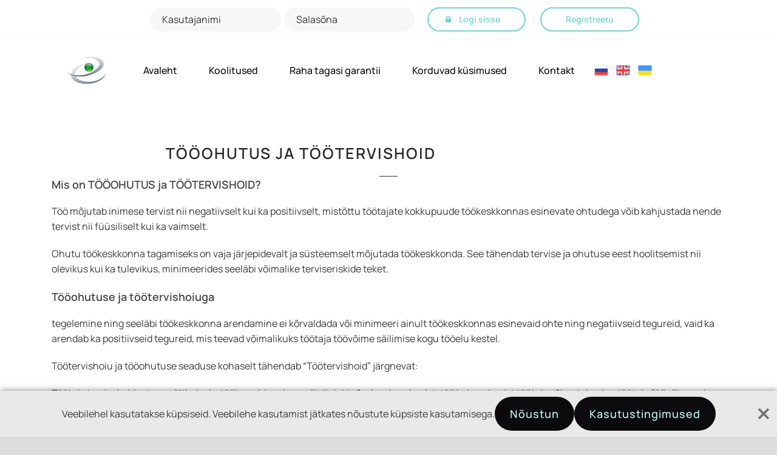

--- FILE ---
content_type: text/html; charset=UTF-8
request_url: https://www.koolitusveeb.ee/tooohutus-tootervishoid/
body_size: 29874
content:
<!DOCTYPE html>
<!--[if IE 7]><html class="ie ie7 ltie8 ltie9" lang="et-EE"><![endif]-->
<!--[if IE 8]><html class="ie ie8 ltie9" lang="et-EE"><![endif]-->
<!--[if !(IE 7) | !(IE 8)  ]><!-->
<html lang="et-EE">
<!--<![endif]-->


<head><meta charset="UTF-8" /><script>if(navigator.userAgent.match(/MSIE|Internet Explorer/i)||navigator.userAgent.match(/Trident\/7\..*?rv:11/i)){var href=document.location.href;if(!href.match(/[?&]nowprocket/)){if(href.indexOf("?")==-1){if(href.indexOf("#")==-1){document.location.href=href+"?nowprocket=1"}else{document.location.href=href.replace("#","?nowprocket=1#")}}else{if(href.indexOf("#")==-1){document.location.href=href+"&nowprocket=1"}else{document.location.href=href.replace("#","&nowprocket=1#")}}}}</script><script>(()=>{class RocketLazyLoadScripts{constructor(){this.v="1.2.5.1",this.triggerEvents=["keydown","mousedown","mousemove","touchmove","touchstart","touchend","wheel"],this.userEventHandler=this.t.bind(this),this.touchStartHandler=this.i.bind(this),this.touchMoveHandler=this.o.bind(this),this.touchEndHandler=this.h.bind(this),this.clickHandler=this.u.bind(this),this.interceptedClicks=[],this.interceptedClickListeners=[],this.l(this),window.addEventListener("pageshow",(t=>{this.persisted=t.persisted,this.everythingLoaded&&this.m()})),document.addEventListener("DOMContentLoaded",(()=>{this.p()})),this.delayedScripts={normal:[],async:[],defer:[]},this.trash=[],this.allJQueries=[]}k(t){document.hidden?t.t():(this.triggerEvents.forEach((e=>window.addEventListener(e,t.userEventHandler,{passive:!0}))),window.addEventListener("touchstart",t.touchStartHandler,{passive:!0}),window.addEventListener("mousedown",t.touchStartHandler),document.addEventListener("visibilitychange",t.userEventHandler))}_(){this.triggerEvents.forEach((t=>window.removeEventListener(t,this.userEventHandler,{passive:!0}))),document.removeEventListener("visibilitychange",this.userEventHandler)}i(t){"HTML"!==t.target.tagName&&(window.addEventListener("touchend",this.touchEndHandler),window.addEventListener("mouseup",this.touchEndHandler),window.addEventListener("touchmove",this.touchMoveHandler,{passive:!0}),window.addEventListener("mousemove",this.touchMoveHandler),t.target.addEventListener("click",this.clickHandler),this.L(t.target,!0),this.M(t.target,"onclick","rocket-onclick"),this.C())}o(t){window.removeEventListener("touchend",this.touchEndHandler),window.removeEventListener("mouseup",this.touchEndHandler),window.removeEventListener("touchmove",this.touchMoveHandler,{passive:!0}),window.removeEventListener("mousemove",this.touchMoveHandler),t.target.removeEventListener("click",this.clickHandler),this.L(t.target,!1),this.M(t.target,"rocket-onclick","onclick"),this.O()}h(){window.removeEventListener("touchend",this.touchEndHandler),window.removeEventListener("mouseup",this.touchEndHandler),window.removeEventListener("touchmove",this.touchMoveHandler,{passive:!0}),window.removeEventListener("mousemove",this.touchMoveHandler)}u(t){t.target.removeEventListener("click",this.clickHandler),this.L(t.target,!1),this.M(t.target,"rocket-onclick","onclick"),this.interceptedClicks.push(t),t.preventDefault(),t.stopPropagation(),t.stopImmediatePropagation(),this.O()}D(){window.removeEventListener("touchstart",this.touchStartHandler,{passive:!0}),window.removeEventListener("mousedown",this.touchStartHandler),this.interceptedClicks.forEach((t=>{t.target.dispatchEvent(new MouseEvent("click",{view:t.view,bubbles:!0,cancelable:!0}))}))}l(t){EventTarget.prototype.addEventListenerBase=EventTarget.prototype.addEventListener,EventTarget.prototype.addEventListener=function(e,i,o){"click"!==e||t.windowLoaded||i===t.clickHandler||t.interceptedClickListeners.push({target:this,func:i,options:o}),(this||window).addEventListenerBase(e,i,o)}}L(t,e){this.interceptedClickListeners.forEach((i=>{i.target===t&&(e?t.removeEventListener("click",i.func,i.options):t.addEventListener("click",i.func,i.options))})),t.parentNode!==document.documentElement&&this.L(t.parentNode,e)}S(){return new Promise((t=>{this.T?this.O=t:t()}))}C(){this.T=!0}O(){this.T=!1}M(t,e,i){t.hasAttribute&&t.hasAttribute(e)&&(event.target.setAttribute(i,event.target.getAttribute(e)),event.target.removeAttribute(e))}t(){this._(this),"loading"===document.readyState?document.addEventListener("DOMContentLoaded",this.R.bind(this)):this.R()}p(){let t=[];document.querySelectorAll("script[type=rocketlazyloadscript][data-rocket-src]").forEach((e=>{let i=e.getAttribute("data-rocket-src");if(i&&0!==i.indexOf("data:")){0===i.indexOf("//")&&(i=location.protocol+i);try{const o=new URL(i).origin;o!==location.origin&&t.push({src:o,crossOrigin:e.crossOrigin||"module"===e.getAttribute("data-rocket-type")})}catch(t){}}})),t=[...new Map(t.map((t=>[JSON.stringify(t),t]))).values()],this.j(t,"preconnect")}async R(){this.lastBreath=Date.now(),this.P(this),this.F(this),this.q(),this.A(),this.I(),await this.U(this.delayedScripts.normal),await this.U(this.delayedScripts.defer),await this.U(this.delayedScripts.async);try{await this.W(),await this.H(this),await this.J()}catch(t){console.error(t)}window.dispatchEvent(new Event("rocket-allScriptsLoaded")),this.everythingLoaded=!0,this.S().then((()=>{this.D()})),this.N()}A(){document.querySelectorAll("script[type=rocketlazyloadscript]").forEach((t=>{t.hasAttribute("data-rocket-src")?t.hasAttribute("async")&&!1!==t.async?this.delayedScripts.async.push(t):t.hasAttribute("defer")&&!1!==t.defer||"module"===t.getAttribute("data-rocket-type")?this.delayedScripts.defer.push(t):this.delayedScripts.normal.push(t):this.delayedScripts.normal.push(t)}))}async B(t){if(await this.G(),!0!==t.noModule||!("noModule"in HTMLScriptElement.prototype))return new Promise((e=>{let i;function o(){(i||t).setAttribute("data-rocket-status","executed"),e()}try{if(navigator.userAgent.indexOf("Firefox/")>0||""===navigator.vendor)i=document.createElement("script"),[...t.attributes].forEach((t=>{let e=t.nodeName;"type"!==e&&("data-rocket-type"===e&&(e="type"),"data-rocket-src"===e&&(e="src"),i.setAttribute(e,t.nodeValue))})),t.text&&(i.text=t.text),i.hasAttribute("src")?(i.addEventListener("load",o),i.addEventListener("error",(function(){i.setAttribute("data-rocket-status","failed"),e()})),setTimeout((()=>{i.isConnected||e()}),1)):(i.text=t.text,o()),t.parentNode.replaceChild(i,t);else{const i=t.getAttribute("data-rocket-type"),n=t.getAttribute("data-rocket-src");i?(t.type=i,t.removeAttribute("data-rocket-type")):t.removeAttribute("type"),t.addEventListener("load",o),t.addEventListener("error",(function(){t.setAttribute("data-rocket-status","failed"),e()})),n?(t.removeAttribute("data-rocket-src"),t.src=n):t.src="data:text/javascript;base64,"+window.btoa(unescape(encodeURIComponent(t.text)))}}catch(i){t.setAttribute("data-rocket-status","failed"),e()}}));t.setAttribute("data-rocket-status","skipped")}async U(t){const e=t.shift();return e&&e.isConnected?(await this.B(e),this.U(t)):Promise.resolve()}I(){this.j([...this.delayedScripts.normal,...this.delayedScripts.defer,...this.delayedScripts.async],"preload")}j(t,e){var i=document.createDocumentFragment();t.forEach((t=>{const o=t.getAttribute&&t.getAttribute("data-rocket-src")||t.src;if(o){const n=document.createElement("link");n.href=o,n.rel=e,"preconnect"!==e&&(n.as="script"),t.getAttribute&&"module"===t.getAttribute("data-rocket-type")&&(n.crossOrigin=!0),t.crossOrigin&&(n.crossOrigin=t.crossOrigin),t.integrity&&(n.integrity=t.integrity),i.appendChild(n),this.trash.push(n)}})),document.head.appendChild(i)}P(t){let e={};function i(i,o){return e[o].eventsToRewrite.indexOf(i)>=0&&!t.everythingLoaded?"rocket-"+i:i}function o(t,o){!function(t){e[t]||(e[t]={originalFunctions:{add:t.addEventListener,remove:t.removeEventListener},eventsToRewrite:[]},t.addEventListener=function(){arguments[0]=i(arguments[0],t),e[t].originalFunctions.add.apply(t,arguments)},t.removeEventListener=function(){arguments[0]=i(arguments[0],t),e[t].originalFunctions.remove.apply(t,arguments)})}(t),e[t].eventsToRewrite.push(o)}function n(e,i){let o=e[i];e[i]=null,Object.defineProperty(e,i,{get:()=>o||function(){},set(n){t.everythingLoaded?o=n:e["rocket"+i]=o=n}})}o(document,"DOMContentLoaded"),o(window,"DOMContentLoaded"),o(window,"load"),o(window,"pageshow"),o(document,"readystatechange"),n(document,"onreadystatechange"),n(window,"onload"),n(window,"onpageshow")}F(t){let e;function i(e){return t.everythingLoaded?e:e.split(" ").map((t=>"load"===t||0===t.indexOf("load.")?"rocket-jquery-load":t)).join(" ")}function o(o){if(o&&o.fn&&!t.allJQueries.includes(o)){o.fn.ready=o.fn.init.prototype.ready=function(e){return t.domReadyFired?e.bind(document)(o):document.addEventListener("rocket-DOMContentLoaded",(()=>e.bind(document)(o))),o([])};const e=o.fn.on;o.fn.on=o.fn.init.prototype.on=function(){return this[0]===window&&("string"==typeof arguments[0]||arguments[0]instanceof String?arguments[0]=i(arguments[0]):"object"==typeof arguments[0]&&Object.keys(arguments[0]).forEach((t=>{const e=arguments[0][t];delete arguments[0][t],arguments[0][i(t)]=e}))),e.apply(this,arguments),this},t.allJQueries.push(o)}e=o}o(window.jQuery),Object.defineProperty(window,"jQuery",{get:()=>e,set(t){o(t)}})}async H(t){const e=document.querySelector("script[data-webpack]");e&&(await async function(){return new Promise((t=>{e.addEventListener("load",t),e.addEventListener("error",t)}))}(),await t.K(),await t.H(t))}async W(){this.domReadyFired=!0,await this.G(),document.dispatchEvent(new Event("rocket-readystatechange")),await this.G(),document.rocketonreadystatechange&&document.rocketonreadystatechange(),await this.G(),document.dispatchEvent(new Event("rocket-DOMContentLoaded")),await this.G(),window.dispatchEvent(new Event("rocket-DOMContentLoaded"))}async J(){await this.G(),document.dispatchEvent(new Event("rocket-readystatechange")),await this.G(),document.rocketonreadystatechange&&document.rocketonreadystatechange(),await this.G(),window.dispatchEvent(new Event("rocket-load")),await this.G(),window.rocketonload&&window.rocketonload(),await this.G(),this.allJQueries.forEach((t=>t(window).trigger("rocket-jquery-load"))),await this.G();const t=new Event("rocket-pageshow");t.persisted=this.persisted,window.dispatchEvent(t),await this.G(),window.rocketonpageshow&&window.rocketonpageshow({persisted:this.persisted}),this.windowLoaded=!0}m(){document.onreadystatechange&&document.onreadystatechange(),window.onload&&window.onload(),window.onpageshow&&window.onpageshow({persisted:this.persisted})}q(){const t=new Map;document.write=document.writeln=function(e){const i=document.currentScript;i||console.error("WPRocket unable to document.write this: "+e);const o=document.createRange(),n=i.parentElement;let s=t.get(i);void 0===s&&(s=i.nextSibling,t.set(i,s));const c=document.createDocumentFragment();o.setStart(c,0),c.appendChild(o.createContextualFragment(e)),n.insertBefore(c,s)}}async G(){Date.now()-this.lastBreath>45&&(await this.K(),this.lastBreath=Date.now())}async K(){return document.hidden?new Promise((t=>setTimeout(t))):new Promise((t=>requestAnimationFrame(t)))}N(){this.trash.forEach((t=>t.remove()))}static run(){const t=new RocketLazyLoadScripts;t.k(t)}}RocketLazyLoadScripts.run()})();</script>
	
	<meta name="viewport" content="width=device-width, user-scalable=no, initial-scale=1.0, maximum-scale=1.0, minimal-ui" />
	
	<link rel="pingback" href="https://www.koolitusveeb.ee/xmlrpc.php" />
	
	<meta name='robots' content='index, follow, max-image-preview:large, max-snippet:-1, max-video-preview:-1' />
<link rel="alternate" hreflang="et" href="https://www.koolitusveeb.ee/tooohutus-tootervishoid/" />
<link rel="alternate" hreflang="x-default" href="https://www.koolitusveeb.ee/tooohutus-tootervishoid/" />

	<!-- This site is optimized with the Yoast SEO Premium plugin v19.7 (Yoast SEO v22.6) - https://yoast.com/wordpress/plugins/seo/ -->
	<title>Tööohutus ja töötervishoid - Koolitusveeb .ee</title><link rel="preload" as="font" href="https://www.koolitusveeb.ee/wp-content/plugins/goodlayers-lms/font-awesome/font/fontawesome-webfont.woff?v=3.2.1" crossorigin><link rel="preload" as="font" href="https://fonts.gstatic.com/s/manrope/v20/xn7gYHE41ni1AdIRggexSg.woff2" crossorigin><style id="wpr-usedcss">img.emoji{display:inline!important;border:none!important;box-shadow:none!important;height:1em!important;width:1em!important;margin:0 .07em!important;vertical-align:-.1em!important;background:0 0!important;padding:0!important}:where(.wp-block-button__link){border-radius:9999px;box-shadow:none;padding:calc(.667em + 2px) calc(1.333em + 2px);text-decoration:none}:where(.wp-block-calendar table:not(.has-background) th){background:#ddd}:where(.wp-block-columns){margin-bottom:1.75em}:where(.wp-block-columns.has-background){padding:1.25em 2.375em}:where(.wp-block-post-comments input[type=submit]){border:none}:where(.wp-block-cover-image:not(.has-text-color)),:where(.wp-block-cover:not(.has-text-color)){color:#fff}:where(.wp-block-cover-image.is-light:not(.has-text-color)),:where(.wp-block-cover.is-light:not(.has-text-color)){color:#000}:where(.wp-block-file){margin-bottom:1.5em}:where(.wp-block-file__button){border-radius:2em;display:inline-block;padding:.5em 1em}:where(.wp-block-file__button):is(a):active,:where(.wp-block-file__button):is(a):focus,:where(.wp-block-file__button):is(a):hover,:where(.wp-block-file__button):is(a):visited{box-shadow:none;color:#fff;opacity:.85;text-decoration:none}:where(.wp-block-latest-comments:not([style*=line-height] .wp-block-latest-comments__comment)){line-height:1.1}:where(.wp-block-latest-comments:not([style*=line-height] .wp-block-latest-comments__comment-excerpt p)){line-height:1.8}ul{box-sizing:border-box}:where(.wp-block-navigation.has-background .wp-block-navigation-item a:not(.wp-element-button)),:where(.wp-block-navigation.has-background .wp-block-navigation-submenu a:not(.wp-element-button)){padding:.5em 1em}:where(.wp-block-navigation .wp-block-navigation__submenu-container .wp-block-navigation-item a:not(.wp-element-button)),:where(.wp-block-navigation .wp-block-navigation__submenu-container .wp-block-navigation-submenu a:not(.wp-element-button)),:where(.wp-block-navigation .wp-block-navigation__submenu-container .wp-block-navigation-submenu button.wp-block-navigation-item__content),:where(.wp-block-navigation .wp-block-navigation__submenu-container .wp-block-pages-list__item button.wp-block-navigation-item__content){padding:.5em 1em}:where(p.has-text-color:not(.has-link-color)) a{color:inherit}:where(.wp-block-post-excerpt){margin-bottom:var(--wp--style--block-gap);margin-top:var(--wp--style--block-gap)}:where(.wp-block-preformatted.has-background){padding:1.25em 2.375em}:where(.wp-block-pullquote){margin:0 0 1em}:where(.wp-block-search__button){border:1px solid #ccc;padding:6px 10px}:where(.wp-block-search__button-inside .wp-block-search__inside-wrapper){border:1px solid #949494;box-sizing:border-box;padding:4px}:where(.wp-block-search__button-inside .wp-block-search__inside-wrapper) .wp-block-search__input{border:none;border-radius:0;padding:0 4px}:where(.wp-block-search__button-inside .wp-block-search__inside-wrapper) .wp-block-search__input:focus{outline:0}:where(.wp-block-search__button-inside .wp-block-search__inside-wrapper) :where(.wp-block-search__button){padding:4px 8px}:where(.wp-block-term-description){margin-bottom:var(--wp--style--block-gap);margin-top:var(--wp--style--block-gap)}:where(pre.wp-block-verse){font-family:inherit}:root{--wp--preset--font-size--normal:16px;--wp--preset--font-size--huge:42px}html :where(.has-border-color){border-style:solid}html :where([style*=border-top-color]){border-top-style:solid}html :where([style*=border-right-color]){border-right-style:solid}html :where([style*=border-bottom-color]){border-bottom-style:solid}html :where([style*=border-left-color]){border-left-style:solid}html :where([style*=border-width]){border-style:solid}html :where([style*=border-top-width]){border-top-style:solid}html :where([style*=border-right-width]){border-right-style:solid}html :where([style*=border-bottom-width]){border-bottom-style:solid}html :where([style*=border-left-width]){border-left-style:solid}html :where(img[class*=wp-image-]){height:auto;max-width:100%}:where(figure){margin:0 0 1em}html :where(.is-position-sticky){--wp-admin--admin-bar--position-offset:var(--wp-admin--admin-bar--height,0px)}@media screen and (max-width:600px){html :where(.is-position-sticky){--wp-admin--admin-bar--position-offset:0px}}body{--wp--preset--color--black:#000000;--wp--preset--color--cyan-bluish-gray:#abb8c3;--wp--preset--color--white:#ffffff;--wp--preset--color--pale-pink:#f78da7;--wp--preset--color--vivid-red:#cf2e2e;--wp--preset--color--luminous-vivid-orange:#ff6900;--wp--preset--color--luminous-vivid-amber:#fcb900;--wp--preset--color--light-green-cyan:#7bdcb5;--wp--preset--color--vivid-green-cyan:#00d084;--wp--preset--color--pale-cyan-blue:#8ed1fc;--wp--preset--color--vivid-cyan-blue:#0693e3;--wp--preset--color--vivid-purple:#9b51e0;--wp--preset--gradient--vivid-cyan-blue-to-vivid-purple:linear-gradient(135deg,rgba(6, 147, 227, 1) 0%,rgb(155, 81, 224) 100%);--wp--preset--gradient--light-green-cyan-to-vivid-green-cyan:linear-gradient(135deg,rgb(122, 220, 180) 0%,rgb(0, 208, 130) 100%);--wp--preset--gradient--luminous-vivid-amber-to-luminous-vivid-orange:linear-gradient(135deg,rgba(252, 185, 0, 1) 0%,rgba(255, 105, 0, 1) 100%);--wp--preset--gradient--luminous-vivid-orange-to-vivid-red:linear-gradient(135deg,rgba(255, 105, 0, 1) 0%,rgb(207, 46, 46) 100%);--wp--preset--gradient--very-light-gray-to-cyan-bluish-gray:linear-gradient(135deg,rgb(238, 238, 238) 0%,rgb(169, 184, 195) 100%);--wp--preset--gradient--cool-to-warm-spectrum:linear-gradient(135deg,rgb(74, 234, 220) 0%,rgb(151, 120, 209) 20%,rgb(207, 42, 186) 40%,rgb(238, 44, 130) 60%,rgb(251, 105, 98) 80%,rgb(254, 248, 76) 100%);--wp--preset--gradient--blush-light-purple:linear-gradient(135deg,rgb(255, 206, 236) 0%,rgb(152, 150, 240) 100%);--wp--preset--gradient--blush-bordeaux:linear-gradient(135deg,rgb(254, 205, 165) 0%,rgb(254, 45, 45) 50%,rgb(107, 0, 62) 100%);--wp--preset--gradient--luminous-dusk:linear-gradient(135deg,rgb(255, 203, 112) 0%,rgb(199, 81, 192) 50%,rgb(65, 88, 208) 100%);--wp--preset--gradient--pale-ocean:linear-gradient(135deg,rgb(255, 245, 203) 0%,rgb(182, 227, 212) 50%,rgb(51, 167, 181) 100%);--wp--preset--gradient--electric-grass:linear-gradient(135deg,rgb(202, 248, 128) 0%,rgb(113, 206, 126) 100%);--wp--preset--gradient--midnight:linear-gradient(135deg,rgb(2, 3, 129) 0%,rgb(40, 116, 252) 100%);--wp--preset--font-size--small:13px;--wp--preset--font-size--medium:20px;--wp--preset--font-size--large:36px;--wp--preset--font-size--x-large:42px;--wp--preset--spacing--20:0.44rem;--wp--preset--spacing--30:0.67rem;--wp--preset--spacing--40:1rem;--wp--preset--spacing--50:1.5rem;--wp--preset--spacing--60:2.25rem;--wp--preset--spacing--70:3.38rem;--wp--preset--spacing--80:5.06rem;--wp--preset--shadow--natural:6px 6px 9px rgba(0, 0, 0, .2);--wp--preset--shadow--deep:12px 12px 50px rgba(0, 0, 0, .4);--wp--preset--shadow--sharp:6px 6px 0px rgba(0, 0, 0, .2);--wp--preset--shadow--outlined:6px 6px 0px -3px rgba(255, 255, 255, 1),6px 6px rgba(0, 0, 0, 1);--wp--preset--shadow--crisp:6px 6px 0px rgba(0, 0, 0, 1)}:where(.is-layout-flex){gap:.5em}:where(.is-layout-grid){gap:.5em}:where(.wp-block-post-template.is-layout-flex){gap:1.25em}:where(.wp-block-post-template.is-layout-grid){gap:1.25em}:where(.wp-block-columns.is-layout-flex){gap:2em}:where(.wp-block-columns.is-layout-grid){gap:2em}.wpml-ls-flag{display:inline-block}@font-face{font-display:swap;font-family:FontAwesome;src:url('https://www.koolitusveeb.ee/wp-content/plugins/goodlayers-lms/font-awesome/font/fontawesome-webfont.eot?v=3.2.1');src:url('https://www.koolitusveeb.ee/wp-content/plugins/goodlayers-lms/font-awesome/font/fontawesome-webfont.eot?#iefix&v=3.2.1') format('embedded-opentype'),url('https://www.koolitusveeb.ee/wp-content/plugins/goodlayers-lms/font-awesome/font/fontawesome-webfont.woff?v=3.2.1') format('woff'),url('https://www.koolitusveeb.ee/wp-content/plugins/goodlayers-lms/font-awesome/font/fontawesome-webfont.ttf?v=3.2.1') format('truetype'),url('https://www.koolitusveeb.ee/wp-content/plugins/goodlayers-lms/font-awesome/font/fontawesome-webfont.svg#fontawesomeregular?v=3.2.1') format('svg');font-weight:400;font-style:normal}[class*=" icon-"],[class^=icon-]{font-family:FontAwesome;font-weight:400;font-style:normal;text-decoration:inherit;-webkit-font-smoothing:antialiased}[class*=" icon-"]:before,[class^=icon-]:before{text-decoration:inherit;display:inline-block;speak:none}a [class*=" icon-"],a [class^=icon-]{display:inline}[class*=" icon-"].hide,[class^=icon-].hide{display:none}[class*=" icon-"],[class^=icon-]{display:inline;width:auto;height:auto;line-height:normal;vertical-align:baseline;background-image:none;background-position:0 0;background-repeat:repeat;margin-top:0}@-ms-keyframes spin{0%{-ms-transform:rotate(0)}100%{-ms-transform:rotate(359deg)}}.icon-search:before{content:"\f002"}.icon-star:before{content:"\f005"}.icon-star-empty:before{content:"\f006"}.icon-lock:before{content:"\f023"}.icon-plus:before{content:"\f067"}.icon-minus:before{content:"\f068"}.icon-angle-left:before{content:"\f104"}.icon-angle-right:before{content:"\f105"}.icon-star-half-empty:before{content:"\f123"}.ui-helper-clearfix:after{content:".";display:block;height:0;clear:both;visibility:hidden}.ui-helper-clearfix{display:inline-block}* html .ui-helper-clearfix{height:1%}.ui-helper-clearfix{display:block}.ui-state-disabled{cursor:default!important}.ui-icon{display:block;text-indent:-99999px;overflow:hidden;background-repeat:no-repeat}.ui-widget-content{border:1px solid #aaa;background:url(https://ajax.googleapis.com/ajax/libs/jqueryui/1.8.2/themes/smoothness/images/ui-bg_flat_75_ffffff_40x100.png) 50% 50% repeat-x #fff;color:#222}.ui-widget-content a{color:#222}.ui-widget-header{border:1px solid #aaa;background:url(https://ajax.googleapis.com/ajax/libs/jqueryui/1.8.2/themes/smoothness/images/ui-bg_highlight-soft_75_cccccc_1x100.png) 50% 50% repeat-x #ccc;color:#222;font-weight:700}.ui-widget-header a{color:#222}.ui-state-default,.ui-widget-content .ui-state-default,.ui-widget-header .ui-state-default{border:1px solid #d3d3d3;background:url(https://ajax.googleapis.com/ajax/libs/jqueryui/1.8.2/themes/smoothness/images/ui-bg_glass_75_e6e6e6_1x400.png) 50% 50% repeat-x #e6e6e6;font-weight:400;color:#555}.ui-state-default a,.ui-state-default a:link,.ui-state-default a:visited{color:#555;text-decoration:none}.ui-state-focus,.ui-state-hover,.ui-widget-content .ui-state-focus,.ui-widget-content .ui-state-hover,.ui-widget-header .ui-state-focus,.ui-widget-header .ui-state-hover{border:1px solid #999;background:url(https://ajax.googleapis.com/ajax/libs/jqueryui/1.8.2/themes/smoothness/images/ui-bg_glass_75_dadada_1x400.png) 50% 50% repeat-x #dadada;font-weight:400;color:#212121}.ui-state-hover a,.ui-state-hover a:hover{color:#212121;text-decoration:none}.ui-state-active,.ui-widget-content .ui-state-active,.ui-widget-header .ui-state-active{border:1px solid #aaa;background:url(https://ajax.googleapis.com/ajax/libs/jqueryui/1.8.2/themes/smoothness/images/ui-bg_glass_65_ffffff_1x400.png) 50% 50% repeat-x #fff;font-weight:400;color:#212121}.ui-state-active a,.ui-state-active a:link,.ui-state-active a:visited{color:#212121;text-decoration:none}.ui-state-highlight,.ui-widget-content .ui-state-highlight,.ui-widget-header .ui-state-highlight{border:1px solid #fcefa1;background:url(https://ajax.googleapis.com/ajax/libs/jqueryui/1.8.2/themes/smoothness/images/ui-bg_glass_55_fbf9ee_1x400.png) 50% 50% repeat-x #fbf9ee;color:#363636}.ui-state-highlight a,.ui-widget-content .ui-state-highlight a,.ui-widget-header .ui-state-highlight a{color:#363636}.ui-priority-primary,.ui-widget-content .ui-priority-primary,.ui-widget-header .ui-priority-primary{font-weight:700}.ui-priority-secondary,.ui-widget-content .ui-priority-secondary,.ui-widget-header .ui-priority-secondary{opacity:.7;filter:Alpha(Opacity=70);font-weight:400}.ui-state-disabled,.ui-widget-content .ui-state-disabled,.ui-widget-header .ui-state-disabled{opacity:.35;filter:Alpha(Opacity=35);background-image:none}.ui-icon{width:16px;height:16px;background-image:url(https://ajax.googleapis.com/ajax/libs/jqueryui/1.8.2/themes/smoothness/images/ui-icons_222222_256x240.png)}.ui-widget-content .ui-icon{background-image:url(https://ajax.googleapis.com/ajax/libs/jqueryui/1.8.2/themes/smoothness/images/ui-icons_222222_256x240.png)}.ui-widget-header .ui-icon{background-image:url(https://ajax.googleapis.com/ajax/libs/jqueryui/1.8.2/themes/smoothness/images/ui-icons_222222_256x240.png)}.ui-state-default .ui-icon{background-image:url(https://ajax.googleapis.com/ajax/libs/jqueryui/1.8.2/themes/smoothness/images/ui-icons_888888_256x240.png)}.ui-state-focus .ui-icon,.ui-state-hover .ui-icon{background-image:url(https://ajax.googleapis.com/ajax/libs/jqueryui/1.8.2/themes/smoothness/images/ui-icons_454545_256x240.png)}.ui-state-active .ui-icon{background-image:url(https://ajax.googleapis.com/ajax/libs/jqueryui/1.8.2/themes/smoothness/images/ui-icons_454545_256x240.png)}.ui-state-highlight .ui-icon{background-image:url(https://ajax.googleapis.com/ajax/libs/jqueryui/1.8.2/themes/smoothness/images/ui-icons_2e83ff_256x240.png)}.ui-corner-all{-moz-border-radius:4px;-webkit-border-radius:4px;border-radius:4px}.ui-datepicker-multi .ui-datepicker-buttonpane{clear:left}.ui-datepicker-row-break{clear:both;width:100%}.ui-datepicker-rtl{direction:rtl}.ui-datepicker-rtl .ui-datepicker-prev{right:2px;left:auto}.ui-datepicker-rtl .ui-datepicker-next{left:2px;right:auto}.ui-datepicker-rtl .ui-datepicker-prev:hover{right:1px;left:auto}.ui-datepicker-rtl .ui-datepicker-next:hover{left:1px;right:auto}.ui-datepicker-rtl .ui-datepicker-buttonpane{clear:right}.ui-datepicker-rtl .ui-datepicker-buttonpane button{float:left}.ui-datepicker-rtl .ui-datepicker-buttonpane button.ui-datepicker-current{float:right}a{cursor:pointer}.gdlr-lms-item{margin:0 15px}.flexslider .gdlr-lms-item:first-child{margin-left:0}.gdlr-lms-header-signin{font-size:14px;font-weight:700}.gdlr-lms-header-signin i{margin-right:10px;margin-left:10px}.gdlr-lms-header-signin .gdlr-separator{margin:0 10px}.gdlr-lms-button,input[type=submit].gdlr-lms-button,input[type=submit].gdlr-lms-button:active,input[type=submit].gdlr-lms-button:focus,input[type=submit].gdlr-lms-button:hover{font-weight:600;text-transform:uppercase;font-size:11px;display:inline-block;margin-right:10px;cursor:pointer;padding:14px 25px;border-radius:0;-moz-border-radius:0;-webkit-border-radius:0px;border-width:0 0 3px;border-bottom-style:solid;letter-spacing:1px}.gdlr-content .container .gdlr-lms-course-grid2-wrapper,.section-container.container .gdlr-lms-course-grid2-wrapper{margin-left:0;margin-right:0}.gdlr-lms-course-grid2-wrapper{margin-left:-15px;margin-right:-15px}.gdlr-lms-admin-head-thumbnail{float:left;margin-right:25px;overflow:hidden;border-radius:50%;max-width:75px}.gdlr-page-profile .gdlr-lms-admin-head-thumbnail{cursor:pointer}.gdlr-page-profile .gdlr-admin-author-image{visibility:hidden;width:0;height:0;position:absolute;z-index:-1}.gdlr-lms-confirm-overlay{position:fixed;z-index:99998;top:0;right:0;bottom:0;left:0;background:#000;opacity:0}.gdlr-lms-confirm-wrapper{position:fixed;z-index:99999;top:45%;left:50%;width:500px;padding:40px 25px;background:#f3f3f3;color:#333;font-size:12px;text-align:center;opacity:0}.gdlr-lms-confirm-wrapper .head{font-size:19px;line-height:25px;font-weight:700;display:block;margin-bottom:25px}.gdlr-lms-confirm-wrapper .sub{color:#9e9e9e;display:block;margin-bottom:25px;margin-top:-15px}.gdlr-lms-confirm-wrapper .gdlr-lms-button{margin:10px}.gdlr-lms-form p{margin-bottom:18px}.gdlr-lms-form label{display:block;margin-bottom:8px}.gdlr-lms-form input[type=email],.gdlr-lms-form input[type=password],.gdlr-lms-form input[type=text],.gdlr-lms-form textarea,.gdlr-lms-form textarea:focus{border-width:1px;border-style:solid;padding:12px 3%;width:94%;font-size:13px;border-radius:0;-moz-border-radius:0;-webkit-border-radius:0px;margin:0}.gdlr-lms-form textarea{height:100px}.gdlr-lms-form input[type=submit]{margin-top:10px}.gdlr-lms-form .gdlr-payment-method{margin-top:12px}.gdlr-lms-form .gdlr-payment-method label{float:left;margin-right:15px;margin-bottom:0}.gdlr-lms-form .gdlr-payment-method input[type=radio]{display:none}.gdlr-lms-form .gdlr-payment-method label img{border-width:5px;border-style:solid;border-color:transparent;cursor:pointer;display:block;transition:border-color .1s;-moz-transition:border-color .1s;-o-transition:border-color .1s;-webkit-transition:border-color .1s}.gdlr-lms-form .gdlr-payment-method label.gdlr-active img,.gdlr-lms-form .gdlr-payment-method label:hover img{border-color:#72afd5;border-width:5px}.gdlr-lms-notice{padding:16px;background:#d15e5e;color:#fff;line-height:1;font-size:13px;margin-bottom:10px}.gdlr-lms-notice.success{background:#99d15e}.gdlr-lms-lightbox-wrapper{position:fixed;left:0;right:0;bottom:0;top:0;z-index:8999;display:none}.gdlr-lms-lightbox-overlay{position:absolute;left:0;right:0;bottom:0;top:0;background:#000;opacity:.75}.gdlr-lms-lightbox-container{display:none;background:#f3f3f3;padding:40px 30px 30px;position:absolute;top:50%;left:50%}.gdlr-lms-lightbox-container.book-form,.gdlr-lms-lightbox-container.buy-form{width:620px;padding-bottom:20px;margin-left:-340px;margin-top:-400px;top:60px;bottom:60px;overflow:scroll;margin-top:0}.gdlr-lms-lightbox-wrapper .gdlr-lms-lightbox-container{display:block}.gdlr-lms-lightbox-wrapper .gdlr-lms-button{width:100%;text-align:center}.gdlr-lms-lightbox-wrapper a.gdlr-lms-button{padding-left:0;padding-right:0;margin-right:0}.gdlr-lms-lightbox-form span{font-size:13px;display:block;margin-bottom:8px;font-weight:700;color:#a7a7a7}.gdlr-lms-lightbox-form input[type=email],.gdlr-lms-lightbox-form input[type=password],.gdlr-lms-lightbox-form input[type=text],.gdlr-lms-lightbox-form textarea,.gdlr-lms-lightbox-form textarea:focus{border:0;color:#a7a7a7}.gdlr-lms-lightbox-form .gdlr-lms-notice{display:none}.gdlr-lms-lightbox-form .gdlr-lms-loading{display:none}.gdlr-lms-lightbox-container.rating-form{width:500px;padding:45px 40px 40px;margin-left:-240px;margin-top:-120px;text-align:center}.gdlr-lms-lightbox-container.rating-form input[type=submit].gdlr-lms-button{margin-top:20px;margin-bottom:0;display:inline-block}.gdlr-lms-lightbox-container.rating-form .gdlr-rating-input{text-align:center;font-size:18px;display:inline-block}.gdlr-lms-lightbox-container.rating-form .gdlr-rating-input i{cursor:pointer;margin:0 -3px;float:left}.gdlr-lms-lightbox-container.finish-quiz-form{width:600px;padding:40px;margin-left:-340px;margin-top:-115px;text-align:center}.gdlr-lms-lightbox-container.finish-quiz-form .finish-quiz-content{margin-bottom:30px;font-size:13px}.gdlr-lms-lightbox-container.quiz-timeout-form{width:600px;padding:40px;margin-left:-340px;margin-top:-115px;text-align:center}.gdlr-lms-lightbox-container-wrapper .gdlr-lms-lightbox-container{display:none}.gdlr-lms-lightbox-close{position:absolute;right:13px;top:13px;cursor:pointer}.gdlr-lms-lightbox-close i{margin-right:0;font-size:18px;color:#adadad}@media only screen and (max-width:767px){.gdlr-lms-lightbox-wrapper .gdlr-lms-lightbox-container{width:auto;margin-left:0;margin-top:0;top:20px;left:20px;bottom:20px;right:20px;overflow-y:scroll}}.gdlr-lms-lightbox-form .gdlr-lms-coupon-status{display:none;font-size:11px;margin-bottom:10px}.gdlr-lms-lightbox-form .gdlr-lms-coupon-head img{max-width:16px;display:none;margin-left:10px}.gdlr-lms-button.cyan,input[type=submit].gdlr-lms-button,input[type=submit].gdlr-lms-button:active,input[type=submit].gdlr-lms-button:focus,input[type=submit].gdlr-lms-button:hover{color:#fff}.gdlr-lms-button.cyan,input[type=submit].gdlr-lms-button,input[type=submit].gdlr-lms-button:active,input[type=submit].gdlr-lms-button:focus,input[type=submit].gdlr-lms-button:hover{background-color:#72d5cd}.gdlr-lms-button.cyan,input[type=submit].gdlr-lms-button,input[type=submit].gdlr-lms-button:active,input[type=submit].gdlr-lms-button:focus,input[type=submit].gdlr-lms-button:hover{border-color:#65b4ad}.gdlr-lms-button.blue{color:#fff}.gdlr-lms-button.blue{background-color:#71cbde}.gdlr-lms-button.blue{border-color:#4aacc0}.gdlr-lms-button.red{color:#fff}.gdlr-lms-button.red{background-color:#d57272}.gdlr-lms-button.red{border-color:#b06464}.gdlr-lms-lightbox-container.rating-form .gdlr-rating-input{color:#f1c40f}.gdlr-lms-form label{color:#8f8f8f}.gdlr-lms-form input[type=email],.gdlr-lms-form input[type=password],.gdlr-lms-form input[type=text],.gdlr-lms-form textarea{color:#acacac}.gdlr-lms-form input::-webkit-input-placeholder{color:#acacac}.gdlr-lms-form input:-moz-placeholder{color:#acacac}.gdlr-lms-form input::-moz-placeholder{color:#acacac}.gdlr-lms-form input:-ms-input-placeholder{color:#acacac}.gdlr-lms-form input[type=email],.gdlr-lms-form input[type=password],.gdlr-lms-form input[type=text],.gdlr-lms-form textarea{border-color:#e3e3e3}.gdlr-lms-form input[type=email],.gdlr-lms-form input[type=password],.gdlr-lms-form input[type=text],.gdlr-lms-form textarea{background-color:#fff}.wpml-ls-menu-item .wpml-ls-flag{display:inline;vertical-align:baseline}.wpml-ls-menu-item .wpml-ls-flag+span{margin-left:.3em}ul .wpml-ls-menu-item a{display:flex;align-items:center}.wpml-ls-slot-60,.wpml-ls-slot-60 a,.wpml-ls-slot-60 a:visited{background-color:#fff;color:#444}.wpml-ls-slot-60 a:hover,.wpml-ls-slot-60:hover,.wpml-ls-slot-60:hover a{color:#000;background-color:#fff}a,abbr,address,article,aside,audio,body,canvas,caption,center,code,dd,details,div,dl,em,fieldset,figcaption,figure,footer,form,h1,h2,h3,header,hgroup,html,i,iframe,img,label,legend,li,mark,meter,nav,object,output,p,progress,s,section,span,strong,summary,table,tbody,td,th,thead,time,tr,ul,video{border:0;outline:0;font-size:100%;vertical-align:baseline;background:0 0;margin:0;padding:0}article,aside,figure,footer,header,hgroup,nav,section{display:block}nav ul{list-style:none}ul{list-style:disc}ul ul{list-style:circle}mark{background:0 0}abbr[title]{border-bottom:1px dotted #000;cursor:help}table{border-collapse:collapse;border-spacing:0}button,input[type=button],input[type=submit]{margin:0;padding:0}a img,input,select{vertical-align:middle}strong{font-weight:700}em,i{font-style:italic}.clear{display:block;clear:both;visibility:hidden;line-height:0;height:0;zoom:1}i{margin-right:5px}a{text-decoration:none}p{margin-bottom:20px}ul{margin-bottom:20px;margin-left:30px}body{line-height:1.7;font-family:Arial,Helvetica,sans-serif;overflow-y:scroll;-webkit-text-size-adjust:100%;-webkit-font-smoothing:antialiased}h1,h2,h3{line-height:1.5;margin-bottom:18px;font-weight:600}.container{padding:0;margin:0 auto}.column,.columns{float:left;position:relative;min-height:1px}.one{width:8.333%}.three{width:25%}.six{width:50%}.gdlr-item{margin:0 15px 20px;min-height:1px}.gdlr-full-size-wrapper .gdlr-item-no-space{margin-bottom:0}.gdlr-item-no-space{margin:0 20px 40px}.gdlr-item-no-space .gdlr-item{margin:0}.gdlr-parallax-wrapper,.section-container{padding-top:70px}.gdlr-full-size-wrapper,.gdlr-parallax-wrapper{padding-bottom:40px}.gdlr-full-size-wrapper .gdlr-item,.gdlr-full-size-wrapper .gdlr-item-no-space{margin-left:0;margin-right:0}audio{width:100%}img,video{max-width:100%;height:auto;width:auto}input[type=email],input[type=password],input[type=text],textarea{border:0;outline:0;padding:6px;max-width:100%}a{transition:color .3s,background-color .3s,opacity .3s;-moz-transition:color .3s,background-color .3s,opacity .3s;-o-transition:color .3s,background-color .3s,opacity .3s;-webkit-transition:color .3s,background-color .3s,opacity .3s}.body-wrapper{overflow:hidden}.content-wrapper{position:relative;z-index:89}.top-navigation-wrapper{position:relative;z-index:98;border-bottom-width:1px;border-bottom-style:solid}.gdlr-lms-header-signin{float:left;padding:12px 0 11px 20px}.gdlr-lms-header-signin:before{content:"•";margin-right:20px}.gdlr-nav-search-form-button{float:left;font-size:14px;width:14px;height:14px;margin-left:20px;cursor:pointer;line-height:1}.gdlr-nav-search-form-button i{margin:0}.gdlr-nav-search-form{position:absolute;z-index:90;left:0;right:0;display:none;box-shadow:0 4px 0 rgba(0,0,0,.15)}.gdlr-nav-search-form form{margin:0 15px;padding-left:60px;position:relative}.gdlr-nav-search-form input[type=text]{width:100%;margin:0;padding:25px 0;font-size:27px;background-color:transparent;font-weight:700}.gdlr-nav-search-form input[type=submit]{display:none}.gdlr-nav-search-form .icon-search{margin:-15px 0 0;position:absolute;display:block;font-size:27px;width:27px;height:27px;line-height:1;text-align:center;top:50%;left:5px}.gdlr-top-woocommerce-wrapper{float:right;margin-left:10px;padding-left:20px}.gdlr-top-woocommerce{text-align:center;padding-top:20px;display:none;position:absolute;right:15px}.gdlr-header-wrapper{position:relative;z-index:99;left:0;right:0}.gdlr-header-container{position:relative;z-index:97}.gdlr-logo{float:left;margin-left:15px;margin-right:15px}.gdlr-logo h1{margin-bottom:0;line-height:0}.gdlr-fixed-header{position:fixed;top:0;left:0;right:0;z-index:999}.gdlr-fixed-header .gdlr-logo img{width:auto}.gdlr-fixed-header .gdlr-main-menu>li>a{padding-bottom:18px}.gdlr-fixed-header.gdlr-header-inner{-moz-box-shadow:0 1px 6px rgba(0,0,0,.15);-webkit-box-shadow:0 1px 6px rgba(0,0,0,.15);box-shadow:0 1px 6px rgba(0,0,0,.15)}.gdlr-fixed-header .gdlr-navigation-wrapper .gdlr-main-menu>li>a{padding-bottom:23px}.gdlr-fixed-header .gdlr-nav-search-form-button{visibility:hidden}.gdlr-navigation-wrapper{margin:0 15px;float:right}.gdlr-navigation-wrapper .gdlr-main-menu>li{padding:0}.gdlr-navigation-wrapper .gdlr-main-menu>li>a{font-size:11px;padding:0 20px 42px 0;margin:0;text-transform:uppercase;font-weight:700;letter-spacing:2px}.gdlr-navigation-wrapper .gdlr-main-menu>li:first-child>a{padding-left:0}.gdlr-navigation-wrapper .gdlr-main-menu>li>a:before{content:"•";margin-right:20px}.gdlr-navigation-wrapper .gdlr-main-menu>li:first-child>a:before{display:none}.gdlr-navigation-wrapper .gdlr-main-menu>li>a.sf-with-ul:after{display:none}.gdlr-page-title-wrapper{padding:70px 0 60px;position:relative;z-index:89;text-align:center;line-height:1;background-image:url('https://www.koolitusveeb.ee/wp-content/themes/clevercourse/images/page-title-background.jpg');background-repeat:repeat;background-position:center}.gdlr-page-title-wrapper .gdlr-page-title-overlay{position:absolute;top:0;right:0;bottom:0;left:0;background:#000;opacity:.7}.gdlr-page-title-wrapper .gdlr-page-title-container{position:relative}.gdlr-page-title-wrapper .gdlr-page-title{font-size:30px;text-transform:uppercase;font-weight:700;margin:0 20px;display:block}.gdlr-parallax-wrapper{overflow:hidden;background-position:center 0;background-repeat:repeat;position:relative}.widget.gdlr-widget{margin-bottom:60px}.gdlr-stunning-text-item.type-normal.gdlr-button-on{padding-right:190px;position:relative}.gdlr-stunning-text-item.type-normal .stunning-text-title{font-size:22px;margin-bottom:10px;text-transform:uppercase;letter-spacing:2px;font-weight:600}.gdlr-stunning-text-item.type-normal .stunning-text-caption{font-size:14px}.gdlr-stunning-text-item.type-normal .stunning-text-button{position:absolute;right:0;top:50%;margin-top:-22px;margin-right:0}.gdlr-stunning-text-item.with-padding{padding:35px 35px 15px}.gdlr-stunning-text-item.with-padding.with-border{border-width:3px;border-style:solid}.gdlr-stunning-text-item.with-padding.gdlr-button-on{padding-right:180px}.gdlr-stunning-text-item.with-padding .stunning-text-button{right:40px}.gdlr-stunning-text-item.with-padding .stunning-text-caption{margin-bottom:20px}.footer-wrapper{position:relative;background-repeat:no-repeat;background-position:right top}.footer-wrapper a{cursor:pointer}.footer-wrapper .widget.gdlr-widget{margin-bottom:60px}.footer-container{padding-top:60px}.copyright-left{margin:0 15px;float:left}.copyright-right{margin:0 15px;float:right}.copyright-wrapper{border-top-width:1px;border-top-style:solid}.copyright-container{padding:15px 0}.gdlr-item-title-wrapper.gdlr-item{margin-bottom:40px}.gdlr-item-title-wrapper .gdlr-item-title{font-size:25px;margin-bottom:0;line-height:1;text-transform:uppercase;display:inline-block;font-weight:600;letter-spacing:2px}.gdlr-item-title-wrapper .gdlr-flex-next,.gdlr-item-title-wrapper .gdlr-flex-prev{display:inline-block;vertical-align:middle;font-size:18px;cursor:pointer}.gdlr-item-title-wrapper .gdlr-flex-prev{margin-right:40px;padding:15px 22px 15px 19px;overflow:hidden;border-radius:50%}.gdlr-item-title-wrapper .gdlr-flex-next{margin-left:40px;padding:15px 19px 15px 22px;overflow:hidden;border-radius:50%}.gdlr-item-title-wrapper .gdlr-item-title{vertical-align:middle}.gdlr-item-title-wrapper .gdlr-item-title-divider{width:30px;margin-top:25px;border-bottom-width:1px;border-bottom-style:solid}.gdlr-item-title-wrapper.pos-center{text-align:center}.gdlr-item-title-wrapper.pos-center .gdlr-item-title-divider{margin-left:auto;margin-right:auto}.accordion-tab>.accordion-content{display:none}.accordion-tab.active>.accordion-content{display:block}.gdlr-accordion-item.style-2 .accordion-tab{overflow:hidden;padding-bottom:4px}.gdlr-accordion-item.style-2 .accordion-title{padding-bottom:16px;font-weight:400;font-size:15px;line-height:18px;margin-bottom:0;cursor:pointer}.gdlr-accordion-item.style-2 .accordion-title i{margin-right:20px;font-size:13px}.gdlr-accordion-item.style-2 .accordion-content{margin-left:31px}.gdlr-button,input[type=button],input[type=submit]{display:inline-block;font-size:12px;padding:15px 23px;margin-bottom:15px;margin-right:5px;outline:0;cursor:pointer;text-transform:uppercase;font-weight:700;letter-spacing:1px;border:none}.gdlr-button.with-border{border-bottom-width:3px;border-bottom-style:solid}.gdlr-image-link-shortcode{position:relative}.gdlr-image-link-shortcode .gdlr-image-link-overlay{position:absolute;top:0;right:0;bottom:0;left:0;opacity:0;cursor:pointer}.gdlr-image-link-shortcode .gdlr-image-link-icon{padding:25px;line-height:1;display:inline-block;position:absolute;top:50%;left:50%;margin-top:-37px;margin-left:-37px;background:url('https://www.koolitusveeb.ee/wp-content/themes/clevercourse/images/portfolio-icon-overlay.png');opacity:0;-moz-border-radius:37px;-webkit-border-radius:37px;border-radius:37px;filter:inherit}.gdlr-image-link-shortcode .gdlr-image-link-icon i{margin-right:0}.gdlr-image-link-shortcode .gdlr-image-link-icon i.icon-search{font-size:22px;padding:2px}table{width:100%;text-align:center}table tr td{padding:15px 0;border-bottom-width:1px;border-bottom-style:solid}table tr th{padding:13px 0;font-size:16px;font-weight:400}table.style-2{border-spacing:2px;border-collapse:separate}table.style-2 tr td{border-bottom-width:0}.gdlr-code-item{padding:7px 15px;border-width:1px;border-style:solid;overflow:hidden}.gdlr-code-item .gdlr-code-title{font-weight:700;cursor:pointer}.gdlr-code-item .gdlr-code-title i{font-size:9px;margin-right:7px}.gdlr-code-item .gdlr-code-content{padding:8px 14px;display:none;line-height:2}.gdlr-code-item.active .gdlr-code-content{display:block;line-height:2}.gdlr-comments-area{margin-bottom:60px}.widget_nav_menu ul{position:relative;list-style:none;margin-left:0}.widget_nav_menu ul ul{margin-top:15px;margin-bottom:0}.widget_nav_menu ul ul li:last-child{padding-bottom:0;margin-bottom:0;border-bottom-width:0}.widget_nav_menu ul li{margin-bottom:10px;padding-left:25px;line-height:20px;padding-bottom:10px;border-bottom-width:1px;border-bottom-style:solid}.widget_nav_menu ul li:before{content:"\f105";font-family:FontAwesome;text-align:center;position:absolute;left:0;display:block;height:20px;width:20px;margin-top:-1px}.gdlr-chart{position:relative;text-align:center;display:inline-block}.gdlr-chart canvas{position:absolute;top:0;left:0;max-width:100%;max-height:100%}.gdlr-fluid-video-wrapper{width:100%;position:relative;padding:0}.gdlr-fluid-video-wrapper iframe{position:absolute;top:0;left:0;width:100%;height:100%}.gdlr-bg-player{position:absolute;top:0;left:0;bottom:0;right:0}@-moz-document url-prefix(){.gdlr-navigation-wrapper .gdlr-main-menu>li>a{font-weight:400}}.gdlr-top-woocommerce{color:#fff}.top-navigation-container .gdlr-lms-header-signin::before{content:''}.gdlr-lms-header-signin{width:100%;white-space:nowrap}.gdlr-lms-header-signin .field-username{width:20%;float:left;margin-right:5px}.gdlr-lms-header-signin .field-password{width:20%;float:left}@media screen and (max-width:1060px){.gdlr-lms-header-signin .field-password,.gdlr-lms-header-signin .field-username{display:none}}@media only screen and (max-width:767px){header .wpml-ls-slot-60,header .wpml-ls-slot-60 a,header .wpml-ls-slot-60 a:visited{color:#fff!important;background-color:#0a0a0a}header li>a{color:inherit!important;background-color:inherit!important}header .dl-subviewopen:hover{color:#fff!important;background-color:#0a0a0a!important}header .wpml-ls-slot-60:hover,header .wpml-ls-slot-60:hover>a,header .wpml-ls-slot-60>a:hover{background:rgba(255,255,255,.1)}}@media screen and (max-width:830px){h1,h2,h3{width:100%;white-space:pre-wrap;hyphens:initial;word-break:break-word;margin-left:0!important;margin-right:0!important;padding-left:0!important;padding-right:0!important}p{white-space:pre-wrap;word-break:break-word}h1{font-size:x-large}h2{font-size:larger}h3{font-size:large}.container{padding:0;margin:0;width:100%;max-width:inherit!important}}@font-face{font-family:Manrope;font-style:normal;font-weight:200 800;font-display:swap;src:url(https://fonts.gstatic.com/s/manrope/v20/xn7gYHE41ni1AdIRggexSg.woff2) format('woff2');unicode-range:U+0000-00FF,U+0131,U+0152-0153,U+02BB-02BC,U+02C6,U+02DA,U+02DC,U+0304,U+0308,U+0329,U+2000-206F,U+20AC,U+2122,U+2191,U+2193,U+2212,U+2215,U+FEFF,U+FFFD}body,html{font-size:16px;line-height:1.6;font-weight:400}*{box-sizing:border-box}body,h1,h2,h3,input,select,textarea{font-family:Manrope,sans-serif!important}body.page .gdlr-page-title-wrapper{padding-top:300px;padding-bottom:110px;margin-bottom:64px}body.page .gdlr-page-title-wrapper .container{max-width:1140px;padding-left:15px;padding-right:15px}body.page .gdlr-page-title-wrapper .gdlr-page-title{margin:0;max-width:820px;font-size:64px;font-weight:500;color:#fff;text-align:left;line-height:1;text-transform:none}.gdlr-button,.gdlr-lms-button,.gdlr-lms-button.cyan{padding:15px 30px;background-color:#0b0b0d;font-size:18px;font-weight:500;color:#c5fafa;text-transform:none;text-align:center;border-radius:50px;border:0;box-sizing:border-box}.gdlr-button:hover,.gdlr-lms-button.cyan:hover,.gdlr-lms-button:hover{background-color:#c5fafa;color:#0b0b0d}input[type=submit]{transition:all .3s ease}.gdlr-header-wrapper .top-navigation-wrapper{border-bottom:1px solid #f2f2f2}.gdlr-header-wrapper .top-navigation-wrapper .gdlr-lms-header-signin{display:flex;justify-content:center;align-items:center;padding-left:0!important;padding-right:0!important}@media (max-width:767px){body.page .gdlr-page-title-wrapper .gdlr-page-title{font-size:22px}.gdlr-button,.gdlr-lms-button,.gdlr-lms-button.cyan{font-size:18px}.gdlr-header-wrapper .top-navigation-wrapper .gdlr-lms-header-signin{padding:9px}}.gdlr-header-wrapper .top-navigation-wrapper .gdlr-lms-header-signin div{position:relative;width:auto!important}.gdlr-header-wrapper .top-navigation-wrapper .gdlr-lms-header-signin div:last-child{padding-left:20px}.gdlr-header-wrapper .top-navigation-wrapper .gdlr-lms-header-signin div:last-child a{padding:0 40px;border-radius:50px;border:2px solid #72d5cd;line-height:36px}.gdlr-header-wrapper .top-navigation-wrapper .gdlr-lms-header-signin div:last-child a.social-icon{padding-left:50px}.gdlr-header-wrapper .top-navigation-wrapper .gdlr-lms-header-signin div:last-child .icon-lock{position:absolute;left:40px;top:50%;transform:translateY(-50%)}@media (max-width:1060px){.gdlr-header-wrapper .top-navigation-wrapper .gdlr-lms-header-signin div:last-child{max-width:fit-content!important;padding-left:0;margin-left:auto;margin-right:auto}.gdlr-header-wrapper .top-navigation-wrapper .gdlr-lms-header-signin div:last-child .icon-lock{left:20px}}.gdlr-header-wrapper .top-navigation-wrapper .gdlr-lms-header-signin div:last-child input{width:0}.gdlr-header-wrapper .top-navigation-wrapper .field-password input,.gdlr-header-wrapper .top-navigation-wrapper .field-username input{padding:0 20px;width:216px;height:40px;line-height:40px;border-radius:50px;font-family:Manrope,sans-serif;font-size:16px;box-sizing:border-box}.gdlr-header-wrapper .top-navigation-wrapper a{display:inline-flex;align-items:center;font-family:Manrope,sans-serif;font-weight:600;color:#72d5cd}.gdlr-header-wrapper .top-navigation-wrapper .icon-lock{color:#72d5cd}.gdlr-header-wrapper .top-navigation-wrapper .gdlr-separator{color:#f2f2f2}.gdlr-header-wrapper .gdlr-header-container{display:flex;max-width:1140px;justify-content:center;align-items:center;padding:0 25px}.gdlr-header-wrapper .gdlr-header-container .gdlr-navigation-wrapper{margin-top:0;width:calc(100% - 130px)}.gdlr-header-wrapper .gdlr-header-container .gdlr-navigation-wrapper .gdlr-navigation{font-family:Manrope,sans-serif}@media (max-width:767px){.gdlr-header-wrapper .gdlr-header-container{padding:0;display:block}.gdlr-header-wrapper .gdlr-header-container .gdlr-logo{display:flex;justify-content:space-between;align-items:center;padding:5px 15px;max-width:100%}.gdlr-header-wrapper .gdlr-header-container .gdlr-logo img{height:41px}}.gdlr-header-wrapper .gdlr-header-container .gdlr-main-menu{display:flex;justify-content:flex-start;width:100%}.gdlr-header-wrapper .gdlr-header-container .gdlr-main-menu>li a{padding:0 26px;font-size:16px;font-weight:500;line-height:1.2;letter-spacing:normal;color:#0b0b0d;text-transform:none;white-space:nowrap}.gdlr-header-wrapper .gdlr-header-container .gdlr-main-menu>li a::before{display:none}.gdlr-header-wrapper .gdlr-header-container .gdlr-main-menu>li:hover>a{color:#72d5cd}.gdlr-header-wrapper .gdlr-header-container .gdlr-main-menu>li.wpml-ls-item{padding:0 6px}.gdlr-header-wrapper .gdlr-header-container .gdlr-main-menu>li.wpml-ls-item a{padding:0}.gdlr-header-wrapper .gdlr-header-container .gdlr-main-menu li.menu-item-wpml-ls-60-en a,.gdlr-header-wrapper .gdlr-header-container .gdlr-main-menu li.menu-item-wpml-ls-60-ru a,.gdlr-header-wrapper .gdlr-header-container .gdlr-main-menu li.menu-item-wpml-ls-60-uk a{display:block;width:24px;height:18px;background-repeat:no-repeat;background-size:contain}.gdlr-header-wrapper .gdlr-header-container .gdlr-main-menu li.menu-item-wpml-ls-60-en a img,.gdlr-header-wrapper .gdlr-header-container .gdlr-main-menu li.menu-item-wpml-ls-60-ru a img,.gdlr-header-wrapper .gdlr-header-container .gdlr-main-menu li.menu-item-wpml-ls-60-uk a img{display:none}.gdlr-header-wrapper .gdlr-header-container .gdlr-main-menu li.menu-item-wpml-ls-60-ru a{background-image:url("https://www.koolitusveeb.ee/wp-content/themes/koolitusveeb/img/ru.svg")}.gdlr-header-wrapper .gdlr-header-container .gdlr-main-menu li.menu-item-wpml-ls-60-en a{background-image:url("https://www.koolitusveeb.ee/wp-content/themes/koolitusveeb/img/en.svg")}.gdlr-header-wrapper .gdlr-header-container .gdlr-main-menu li.menu-item-wpml-ls-60-uk a{background-image:url("https://www.koolitusveeb.ee/wp-content/themes/koolitusveeb/img/uk.svg")}.gdlr-header-wrapper .gdlr-header-container .gdlr-main-menu li.menu-item-wpml-ls-60-en:first-of-type,.gdlr-header-wrapper .gdlr-header-container .gdlr-main-menu li.menu-item-wpml-ls-60-ru:first-of-type,.gdlr-header-wrapper .gdlr-header-container .gdlr-main-menu li.menu-item-wpml-ls-60-uk:first-of-type{margin-left:auto!important}.gdlr-header-wrapper .gdlr-header-container .gdlr-main-mobile-menu{position:absolute;top:100%;left:0;margin:0;width:100vw;height:auto;max-height:calc(100vh - 111px);background-color:#fff;overflow-y:auto}.gdlr-header-wrapper .gdlr-header-container #gdlr-responsive-navigation{position:static;width:24px;height:fit-content}.gdlr-header-wrapper .gdlr-header-container #gdlr-responsive-navigation.dl-menuwrapper button{position:relative;display:flex;flex-direction:column;gap:3px;align-items:center;width:24px;height:24px;top:0;right:0;margin:0;background-color:transparent;font-size:0;line-height:0}.gdlr-header-wrapper .gdlr-header-container #gdlr-responsive-navigation.dl-menuwrapper button::before{display:block;content:"";width:100%;padding-bottom:6px;border-top:2px solid #0b0b0d;border-bottom:2px solid #0b0b0d;transition:all .1s ease-out}.gdlr-header-wrapper .gdlr-header-container #gdlr-responsive-navigation.dl-menuwrapper button::after{position:relative;display:block;top:0;left:0;width:100%;height:0;border-top:2px solid #0b0b0d;box-shadow:none;transition:all .1s ease-out}.gdlr-header-wrapper .gdlr-header-container #gdlr-responsive-navigation.dl-menuwrapper button.dl-active::before{position:absolute;top:0;left:0;transform:translateY(9px) rotate(45deg);border-bottom:none;padding:0}.gdlr-header-wrapper .gdlr-header-container #gdlr-responsive-navigation.dl-menuwrapper button.dl-active::after{position:absolute;top:auto;left:0;bottom:0;transform:translateY(-13px) rotate(-45deg)}.gdlr-header-wrapper .gdlr-header-container #gdlr-responsive-navigation ul{display:flex;justify-content:center;flex-wrap:wrap;background-color:#fff}.gdlr-header-wrapper .gdlr-header-container #gdlr-responsive-navigation ul>li:not(.wpml-ls-slot-60){width:100%;text-align:center}.gdlr-header-wrapper .gdlr-header-container #gdlr-responsive-navigation ul>li:not(.wpml-ls-slot-60) a{color:#0b0b0d!important}.gdlr-header-wrapper .gdlr-header-container #gdlr-responsive-navigation ul>li.wpml-ls-slot-60{background-color:inherit}.gdlr-header-wrapper .gdlr-header-container #gdlr-responsive-navigation ul>li.wpml-ls-slot-60 a{padding:56px 10px 46px}.gdlr-header-wrapper .gdlr-header-container #gdlr-responsive-navigation ul>li.wpml-ls-slot-60 img{width:24px;height:auto}.gdlr-page-title-wrapper{background-size:cover;background-position:center;background-repeat:no-repeat!important}.gdlr-page-title-wrapper .gdlr-page-title-overlay{background:linear-gradient(180deg,rgba(0,0,0,0) 0,rgba(0,0,0,.24) 73.15%)}body.author .gdlr-page-title-wrapper{padding:150px 15px 50px;background-repeat:no-repeat!important;background-size:cover}body.author .gdlr-page-title-wrapper .gdlr-page-title-container{text-align:left}body.author .gdlr-page-title-wrapper .gdlr-page-title-container .gdlr-page-title{margin-left:0;margin-right:0}body.author .gdlr-page-title-wrapper .gdlr-page-title-container .gdlr-page-title{font-size:64px;font-weight:500;text-transform:none}.gdlr-lms-lightbox-wrapper{display:flex;align-items:center;justify-content:center}.gdlr-item-title-wrapper.gdlr-item{margin-bottom:0}.gdlr-item-title-wrapper.gdlr-item .gdlr-item-title-head{margin:0;max-width:820px}.gdlr-item-title-wrapper.gdlr-item .gdlr-item-title-head h1,.gdlr-item-title-wrapper.gdlr-item .gdlr-item-title-head h2{font-size:32px;line-height:1.2;font-weight:500;color:#0b0b0d;margin:0}@media (max-width:767px){body.author .gdlr-page-title-wrapper .gdlr-page-title-container .gdlr-page-title{font-size:22px}.gdlr-item-title-wrapper.gdlr-item .gdlr-item-title-head h1,.gdlr-item-title-wrapper.gdlr-item .gdlr-item-title-head h2{font-size:18px}}.gdlr-lms-lightbox-container,.gdlr-lms-lightbox-container.buy-form{max-width:644px;width:calc(100% - 28px);max-height:calc(100vh - 68px);padding:30px;top:auto;bottom:auto;left:auto;right:auto;margin:auto;background-color:#c5fafa;border-radius:20px;box-sizing:border-box;overflow-y:auto;margin-left:0!important}@media (max-width:820px){.gdlr-lms-lightbox-container,.gdlr-lms-lightbox-container.buy-form{top:34px}}@media (max-width:640px){.gdlr-lms-lightbox-container,.gdlr-lms-lightbox-container.buy-form{padding:30px 26px}}.gdlr-lms-lightbox-container .gdlr-lms-lightbox-close,.gdlr-lms-lightbox-container.buy-form .gdlr-lms-lightbox-close{display:block;width:25px;height:25px;right:24px;top:28px;background:url('data:image/svg+xml;utf8,%3Csvg width="25" height="25" viewBox="0 0 25 25" fill="none" xmlns="http://www.w3.org/2000/svg"%3E%3Cg clip-path="url(%23clip0_132_5707)"%3E%3Cpath d="M13.8811 12.5003L24.714 1.66739C25.0954 1.286 25.0954 0.667638 24.714 0.286291C24.3326 -0.095056 23.7142 -0.0951048 23.3329 0.286291L12.5 11.1192L1.66715 0.286291C1.28575 -0.0951048 0.667394 -0.0951048 0.286047 0.286291C-0.0953001 0.667687 -0.0953489 1.28604 0.286047 1.66739L11.1189 12.5002L0.286047 23.3331C-0.0953489 23.7145 -0.0953489 24.3329 0.286047 24.7142C0.47672 24.9049 0.726671 25.0002 0.976622 25.0002C1.22657 25.0002 1.47647 24.9049 1.6672 24.7142L12.5 13.8814L23.3328 24.7142C23.5235 24.9049 23.7735 25.0002 24.0234 25.0002C24.2734 25.0002 24.5233 24.9049 24.714 24.7142C25.0954 24.3328 25.0954 23.7145 24.714 23.3331L13.8811 12.5003Z" fill="black"/%3E%3C/g%3E%3Cdefs%3E%3CclipPath id="clip0_132_5707"%3E%3Crect width="25" height="25" fill="white"/%3E%3C/clipPath%3E%3C/defs%3E%3C/svg%3E') center center no-repeat;background-size:100% auto}.gdlr-lms-lightbox-container .gdlr-lms-lightbox-close i,.gdlr-lms-lightbox-container.buy-form .gdlr-lms-lightbox-close i{display:none}.gdlr-lms-lightbox-container .gdlr-lms-lightbox-form,.gdlr-lms-lightbox-container.buy-form .gdlr-lms-lightbox-form{display:flex;flex-wrap:wrap;gap:15px 0}.gdlr-lms-lightbox-container .gdlr-lms-lightbox-form .clear,.gdlr-lms-lightbox-container.buy-form .gdlr-lms-lightbox-form .clear{display:none}.gdlr-lms-lightbox-container .gdlr-lms-lightbox-form>label,.gdlr-lms-lightbox-container.buy-form .gdlr-lms-lightbox-form>label{display:flex;flex-wrap:wrap;gap:5px}.gdlr-lms-lightbox-container .gdlr-lms-lightbox-form>label input[type=checkbox],.gdlr-lms-lightbox-container.buy-form .gdlr-lms-lightbox-form>label input[type=checkbox]{display:block;width:14px;height:14px}.gdlr-lms-lightbox-container .gdlr-lms-lightbox-form>label span,.gdlr-lms-lightbox-container.buy-form .gdlr-lms-lightbox-form>label span{display:inline-block;width:calc(100% - 30px)}.gdlr-lms-lightbox-container .gdlr-lms-lightbox-form input[type=email],.gdlr-lms-lightbox-container .gdlr-lms-lightbox-form input[type=password],.gdlr-lms-lightbox-container .gdlr-lms-lightbox-form input[type=text],.gdlr-lms-lightbox-container.buy-form .gdlr-lms-lightbox-form input[type=email],.gdlr-lms-lightbox-container.buy-form .gdlr-lms-lightbox-form input[type=password],.gdlr-lms-lightbox-container.buy-form .gdlr-lms-lightbox-form input[type=text]{padding:0 20px;height:50px;font:400 16px/50px Manrope,sans-serif;border:0;border-radius:50px;box-sizing:border-box}.gdlr-lms-lightbox-container .gdlr-lms-lightbox-form .gdlr-payment-method,.gdlr-lms-lightbox-container.buy-form .gdlr-lms-lightbox-form .gdlr-payment-method{display:flex;flex-direction:column;gap:22px;margin:0}.gdlr-lms-lightbox-container .gdlr-lms-lightbox-form .gdlr-payment-method label,.gdlr-lms-lightbox-container.buy-form .gdlr-lms-lightbox-form .gdlr-payment-method label{display:flex;align-items:flex-start;flex-wrap:wrap;gap:12px;padding:20px;background-color:#fff;border-radius:10px}.gdlr-lms-lightbox-container .gdlr-lms-lightbox-form .gdlr-payment-method label input[type=radio],.gdlr-lms-lightbox-container.buy-form .gdlr-lms-lightbox-form .gdlr-payment-method label input[type=radio]{display:block;width:20px;height:20px}.gdlr-lms-lightbox-container .gdlr-lms-lightbox-form .gdlr-payment-method label img,.gdlr-lms-lightbox-container.buy-form .gdlr-lms-lightbox-form .gdlr-payment-method label img{max-width:calc(100% - 60px)}.gdlr-lms-lightbox-container .gdlr-lms-lightbox-form .gdlr-payment-method .clear,.gdlr-lms-lightbox-container.buy-form .gdlr-lms-lightbox-form .gdlr-payment-method .clear{display:none}.gdlr-lms-lightbox-container .gdlr-lms-lightbox-form .gdlr-lms-button,.gdlr-lms-lightbox-container.buy-form .gdlr-lms-lightbox-form .gdlr-lms-button{margin:20px 0 0;padding:0 40px;width:100%;height:60px;line-height:60px;font-size:18px;font-weight:500;background-color:#0b0b0d;color:#c5fafa;border:0;border-radius:50px;text-transform:none}.gdlr-lms-lightbox-container .gdlr-lms-lightbox-form .gdlr-lms-button:hover,.gdlr-lms-lightbox-container.buy-form .gdlr-lms-lightbox-form .gdlr-lms-button:hover{background-color:#fff;color:#0b0b0d}.gdlr-stunning-text-ux.gdlr-ux{box-sizing:border-box}.gdlr-stunning-text-ux.gdlr-ux .gdlr-stunning-text-item.with-padding{display:flex;flex-direction:column;align-items:flex-start;gap:24px;margin:0;padding:70px 90px!important;background-color:#c5fafa!important;border-radius:20px;border:0!important}.gdlr-stunning-text-ux.gdlr-ux .gdlr-stunning-text-item.with-padding :empty{display:none}.gdlr-stunning-text-ux.gdlr-ux .gdlr-stunning-text-item.with-padding .stunning-text-caption{margin-bottom:0}.gdlr-stunning-text-ux.gdlr-ux .gdlr-stunning-text-item.with-padding .stunning-text-caption p{margin:0;font-size:24px;font-weight:600;color:#0b0b0d;text-align:left}.gdlr-stunning-text-ux.gdlr-ux .gdlr-stunning-text-item.with-padding .gdlr-button{position:relative;top:auto;right:auto;margin:0;padding-left:45px;padding-right:45px;min-width:245px;background-color:#0b0b0d!important;color:#c5fafa!important;border:0}.gdlr-stunning-text-ux.gdlr-ux .gdlr-stunning-text-item.with-padding .gdlr-button:hover{background-color:#fff!important;color:#0b0b0d!important}.footer-wrapper{background-color:#f2f2f2}@media (max-width:830px){.footer-wrapper .container{padding-top:33px}}.footer-wrapper *{border-color:#d7dadb!important}.footer-wrapper a{color:#6b7a7d!important;line-height:1.2}.footer-wrapper .copyright-wrapper{border-color:#d7dadb!important;background-color:transparent}.footer-wrapper .copyright-wrapper *{color:#0b0b0d;font-optical-sizing:auto;font-weight:500;font-size:12px;line-height:160%;letter-spacing:0;vertical-align:middle}p{white-space:normal!important}._selectPaymentRegister{padding:10px}._selectPaymentRegister::after{display:none!important}._selectPaymentRegister input{float:left}._selectPaymentRegister label{padding-left:25px}#products{background:linear-gradient(180deg,#fff 0,#e6f5f6 27.57%);padding-bottom:88px}#products .container{display:flex;flex-wrap:wrap;row-gap:36px;column-gap:24px;padding:0 15px}@media (max-width:959px){#products .container{max-width:100%}}#products .container .clear{display:none}#products .six{display:flex;width:calc(50% - 12px);padding-bottom:28px}@media (max-width:767px){.gdlr-lms-lightbox-container .gdlr-lms-lightbox-form .gdlr-lms-button,.gdlr-lms-lightbox-container.buy-form .gdlr-lms-lightbox-form .gdlr-lms-button{font-size:16px}.gdlr-stunning-text-ux.gdlr-ux .gdlr-stunning-text-item.with-padding{padding:34px 24px!important}#products{padding-top:43px;padding-bottom:35px}#products .container{row-gap:0}#products .six{width:100%}}input:-webkit-autofill,input:-webkit-autofill:active,input:-webkit-autofill:focus,input:-webkit-autofill:hover{-webkit-box-shadow:0 0 0 30px #f2f2f2 inset!important;-webkit-text-fill-color:#0B0B0D!important;transition:background-color 5000s ease-in-out 0s}input[type=email]:-webkit-autofill,input[type=email]:-webkit-autofill:active,input[type=email]:-webkit-autofill:focus,input[type=email]:-webkit-autofill:hover,input[type=password]:-webkit-autofill,input[type=password]:-webkit-autofill:active,input[type=password]:-webkit-autofill:focus,input[type=password]:-webkit-autofill:hover,input[type=text]:-webkit-autofill,input[type=text]:-webkit-autofill:active,input[type=text]:-webkit-autofill:focus,input[type=text]:-webkit-autofill:hover{-webkit-box-shadow:0 0 0 30px #fff inset!important;-webkit-text-fill-color:#0B0B0D!important;transition:background-color 5000s ease-in-out 0s}.field-password input:-webkit-autofill,.field-password input:-webkit-autofill:active,.field-password input:-webkit-autofill:focus,.field-password input:-webkit-autofill:hover,.field-username input:-webkit-autofill,.field-username input:-webkit-autofill:active,.field-username input:-webkit-autofill:focus,.field-username input:-webkit-autofill:hover{-webkit-box-shadow:0 0 0 30px #f2f2f2 inset!important;-webkit-text-fill-color:#0B0B0D!important;transition:background-color 5000s ease-in-out 0s}.gdlr-lms-lightbox-form input[type=email]:-webkit-autofill,.gdlr-lms-lightbox-form input[type=email]:-webkit-autofill:active,.gdlr-lms-lightbox-form input[type=email]:-webkit-autofill:focus,.gdlr-lms-lightbox-form input[type=email]:-webkit-autofill:hover,.gdlr-lms-lightbox-form input[type=password]:-webkit-autofill,.gdlr-lms-lightbox-form input[type=password]:-webkit-autofill:active,.gdlr-lms-lightbox-form input[type=password]:-webkit-autofill:focus,.gdlr-lms-lightbox-form input[type=password]:-webkit-autofill:hover,.gdlr-lms-lightbox-form input[type=text]:-webkit-autofill,.gdlr-lms-lightbox-form input[type=text]:-webkit-autofill:active,.gdlr-lms-lightbox-form input[type=text]:-webkit-autofill:focus,.gdlr-lms-lightbox-form input[type=text]:-webkit-autofill:hover{-webkit-box-shadow:0 0 0 30px #fff inset!important;-webkit-text-fill-color:#0B0B0D!important;transition:background-color 5000s ease-in-out 0s}body .gdlr-lms-form input[type=email],body .gdlr-lms-form input[type=password],body .gdlr-lms-form input[type=text],body .gdlr-lms-form textarea{color:#000}._wrong_codes{display:none}.gened_ik_reciever._wrong_input{border:1px solid red!important}.gdlr-lms-form .gdlr-payment-method label{margin-right:0}.lb-business-third{width:23%;float:left;margin-bottom:1em}.lb-business-third:nth-of-type(2){margin-left:2%;margin-right:2%}.lb-business-third:nth-of-type(3){margin-right:2%}.lb-add-person-btn{width:auto!important;display:inline-block;margin-top:1.5em;padding-left:2em!important;padding-right:2em!important;margin-bottom:2em}.lb-register-main,.lb-role-container{display:none}.row>.column{padding:0 2px;margin-bottom:1em}.row:after{content:"";display:table;clear:both}.column{float:left;width:24%}.year_4_ik{background-color:#fff;font-size:12px;border:0;color:#acacac}.month_4_ik{background-color:#fff;font-size:11px;border:0;color:#acacac}.day_4_ik{background-color:#fff;font-size:11px;border:0;color:#acacac}.sex_4_ik{background-color:#fff;font-size:11px;border:0;color:#acacac}.sf-menu,.sf-menu .gdlr-normal-menu ul{margin:0;padding:0;list-style:none}.sf-menu .gdlr-normal-menu,.sf-menu .gdlr-normal-menu li{position:relative}.sf-menu .gdlr-normal-menu ul{position:absolute;display:none;top:100%;left:0;z-index:99}.sf-menu .gdlr-normal-menu li.sfHover>ul,.sf-menu .gdlr-normal-menu li:hover>ul,.sf-menu .gdlr-normal-menu.sfHover>ul{display:block}.sf-menu .gdlr-normal-menu a{display:block;position:relative}.sf-menu .gdlr-normal-menu ul ul{top:1px;left:100%;margin-left:0}.sf-menu{float:left}.sf-menu>li{float:left}.sf-menu>li>a{font-size:13px;padding:10px 5px;margin-right:16px;text-decoration:none;zoom:1}.sf-menu li a.sf-with-ul:after{content:'\f107';font-family:FontAwesome;position:absolute;top:12px;right:0;line-height:20px;height:20px;margin-top:-9px}.sf-menu>li>a.sf-with-ul{padding-right:17px}.sf-menu i{margin-right:7px}.sf-menu li li i{margin-right:10px}.sf-menu>.gdlr-normal-menu ul{text-transform:none;letter-spacing:0;font-size:12px;min-width:190px}.sf-menu>.gdlr-normal-menu li{white-space:nowrap}.sf-menu>.gdlr-normal-menu li a{padding:10px 15px;border-top-width:1px;border-top-style:solid;zoom:1;font-weight:600}.sf-menu>.gdlr-normal-menu li:first-child>a{border-top-width:0}.sf-menu>.gdlr-normal-menu li>a.sf-with-ul{padding-right:30px}.sf-menu>.gdlr-normal-menu li>a.sf-with-ul:after{content:'\f105';top:50%;margin-top:-10px;right:10px;border-color:transparent}.sf-mega-section{float:left}.sf-mega-section .sf-mega-section-inner{padding:20px 25px 30px;border-left-width:1px;border-left-style:solid;border-top-width:1px;border-top-style:solid}.sf-mega-section.first-column .sf-mega-section-inner{border-left-width:0}.sf-mega-section[data-row="1"] .sf-mega-section-inner{border-top-width:0}.sf-mega-section-inner>a{text-transform:none;letter-spacing:0;font-size:17px;display:block;margin-bottom:13px;padding-left:10px;margin-bottom:15px;margin-top:10px;font-weight:600}.sf-mega-section-inner>ul{text-transform:none;letter-spacing:0;list-style:none;margin:0;font-size:12px;line-height:1.5;font-weight:600}.sf-mega-section-inner>ul>li>a{padding:7px 10px;display:block}.sf-mega-section-inner>ul>li{margin-bottom:0}.dl-menuwrapper{width:100%;float:left;position:relative}.dl-menuwrapper:first-child{margin-right:100px}.dl-menuwrapper button{background:#ccc;border:none;width:43px;height:39px;text-indent:-900em;overflow:hidden;position:relative;cursor:pointer;outline:0}.dl-menuwrapper button.dl-active,.dl-menuwrapper button:hover,.dl-menuwrapper ul{background:#aaa}.dl-menuwrapper button:after{content:'';position:absolute;width:68%;height:4px;background:#fff;top:8px;left:17%;box-shadow:0 10px 0 #fff,0 20px 0 #fff}.dl-menuwrapper ul{margin:0;padding:0;list-style:none;-webkit-transform-style:preserve-3d;-moz-transform-style:preserve-3d;transform-style:preserve-3d}.dl-menuwrapper li{position:relative}.dl-menuwrapper li a{display:block;position:relative;padding:15px 20px;font-size:16px;line-height:20px;font-weight:300;color:#fff;outline:0}.no-touch .dl-menuwrapper li a:hover{background:rgba(255,255,255,.1)}.dl-menuwrapper li.dl-back>a{padding-left:38px;background:rgba(0,0,0,.1)}.dl-menuwrapper li.dl-back:after,.dl-menuwrapper li>a:not(:only-child):after{position:absolute;top:0;line-height:50px;font-family:FontAwesome;speak:none;-webkit-font-smoothing:antialiased;content:"\f105";font-size:16px;color:#fff}.dl-menuwrapper li.dl-back:after{left:20px;-webkit-transform:rotate(180deg);-moz-transform:rotate(180deg);transform:rotate(180deg)}.dl-menuwrapper li>a:after{right:15px;color:rgba(0,0,0,.15)}.dl-menuwrapper .dl-menu{margin:0;position:absolute;width:100%;opacity:0;pointer-events:none;-webkit-backface-visibility:hidden;-moz-backface-visibility:hidden;backface-visibility:hidden}.dl-menuwrapper .dl-menu.dl-menu-toggle{-webkit-transition:.3s;-moz-transition:.3s;transition:all .3s ease}.dl-menuwrapper .dl-menu.dl-menuopen{opacity:1;pointer-events:auto}.dl-menuwrapper li .dl-submenu{display:none}.dl-menu.dl-subview li,.dl-menu.dl-subview li.dl-subview>a,.dl-menu.dl-subview li.dl-subviewopen>a{display:none}.dl-menu.dl-subview li.dl-subview,.dl-menu.dl-subview li.dl-subview .dl-submenu,.dl-menu.dl-subview li.dl-subviewopen,.dl-menu.dl-subview li.dl-subviewopen>.dl-submenu,.dl-menu.dl-subview li.dl-subviewopen>.dl-submenu>li{display:block}.dl-menuwrapper>.dl-submenu{position:absolute;width:100%;left:0;margin:0}.dl-menu.dl-animate-out-1{-webkit-animation:.4s MenuAnimOut1;-moz-animation:.4s MenuAnimOut1;animation:.4s MenuAnimOut1}@-webkit-keyframes MenuAnimOut1{50%{-webkit-transform:translateZ(-250px) rotateY(30deg)}75%{-webkit-transform:translateZ(-372.5px) rotateY(15deg);opacity:.5}100%{-webkit-transform:translateZ(-500px) rotateY(0);opacity:0}}@-moz-keyframes MenuAnimOut1{50%{-moz-transform:translateZ(-250px) rotateY(30deg)}75%{-moz-transform:translateZ(-372.5px) rotateY(15deg);opacity:.5}100%{-moz-transform:translateZ(-500px) rotateY(0);opacity:0}}@keyframes MenuAnimOut1{50%{transform:translateZ(-250px) rotateY(30deg)}75%{transform:translateZ(-372.5px) rotateY(15deg);opacity:.5}100%{transform:translateZ(-500px) rotateY(0);opacity:0}}.dl-menu.dl-animate-in-1{-webkit-animation:.3s MenuAnimIn1;-moz-animation:.3s MenuAnimIn1;animation:.3s MenuAnimIn1}@-webkit-keyframes MenuAnimIn1{0%{-webkit-transform:translateZ(-500px) rotateY(0);opacity:0}20%{-webkit-transform:translateZ(-250px) rotateY(30deg);opacity:.5}100%{-webkit-transform:translateZ(0) rotateY(0);opacity:1}}@-moz-keyframes MenuAnimIn1{0%{-moz-transform:translateZ(-500px) rotateY(0);opacity:0}20%{-moz-transform:translateZ(-250px) rotateY(30deg);opacity:.5}100%{-moz-transform:translateZ(0) rotateY(0);opacity:1}}@keyframes MenuAnimIn1{0%{transform:translateZ(-500px) rotateY(0);opacity:0}20%{transform:translateZ(-250px) rotateY(30deg);opacity:.5}100%{transform:translateZ(0) rotateY(0);opacity:1}}.dl-menuwrapper>.dl-submenu.dl-animate-in-1{-webkit-animation:.4s SubMenuAnimIn1;-moz-animation:.4s SubMenuAnimIn1;animation:.4s SubMenuAnimIn1}@-webkit-keyframes SubMenuAnimIn1{0%{-webkit-transform:translateX(50%);opacity:0}100%{-webkit-transform:translateX(0);opacity:1}}@-moz-keyframes SubMenuAnimIn1{0%{-moz-transform:translateX(50%);opacity:0}100%{-moz-transform:translateX(0);opacity:1}}@keyframes SubMenuAnimIn1{0%{transform:translateX(50%);opacity:0}100%{transform:translateX(0);opacity:1}}.dl-menuwrapper>.dl-submenu.dl-animate-out-1{-webkit-animation:.4s SubMenuAnimOut1;-moz-animation:.4s SubMenuAnimOut1;animation:.4s SubMenuAnimOut1}@-webkit-keyframes SubMenuAnimOut1{0%{-webkit-transform:translateX(0);opacity:1}100%{-webkit-transform:translateX(50%);opacity:0}}@-moz-keyframes SubMenuAnimOut1{0%{-moz-transform:translateX(0);opacity:1}100%{-moz-transform:translateX(50%);opacity:0}}@keyframes SubMenuAnimOut1{0%{transform:translateX(0);opacity:1}100%{transform:translateX(50%);opacity:0}}.no-js .dl-menuwrapper .dl-menu{position:relative;opacity:1;-webkit-transform:none;-moz-transform:none;transform:none}.no-js .dl-menuwrapper li .dl-submenu{display:block}.no-js .dl-menuwrapper li.dl-back{display:none}.no-js .dl-menuwrapper li>a:not(:only-child){background:rgba(0,0,0,.1)}.no-js .dl-menuwrapper li>a:not(:only-child):after{content:''}.fancybox-image,.fancybox-inner,.fancybox-nav,.fancybox-nav span,.fancybox-outer,.fancybox-skin,.fancybox-tmp,.fancybox-wrap,.fancybox-wrap iframe,.fancybox-wrap object{padding:0;margin:0;border:0;outline:0;vertical-align:top}.fancybox-wrap{position:absolute;top:0;left:0;z-index:8020}.fancybox-skin{position:relative;background:#f9f9f9;color:#444;text-shadow:none;-webkit-border-radius:4px;-moz-border-radius:4px;border-radius:4px}.fancybox-opened{z-index:8030}.fancybox-opened .fancybox-skin{-webkit-box-shadow:0 10px 25px rgba(0,0,0,.5);-moz-box-shadow:0 10px 25px rgba(0,0,0,.5);box-shadow:0 10px 25px rgba(0,0,0,.5)}.fancybox-inner,.fancybox-outer{position:relative}.fancybox-inner{overflow:hidden}.fancybox-type-iframe .fancybox-inner{-webkit-overflow-scrolling:touch}.fancybox-error{color:#444;font:14px/20px "Helvetica Neue",Helvetica,Arial,sans-serif;margin:0;padding:15px;white-space:nowrap}.fancybox-iframe,.fancybox-image{display:block;width:100%;height:100%}.fancybox-image{max-width:100%;max-height:100%}#fancybox-loading,.fancybox-close,.fancybox-next span,.fancybox-prev span{background-image:url('https://www.koolitusveeb.ee/wp-content/themes/clevercourse/plugins/fancybox/fancybox_sprite.png')}#fancybox-loading{position:fixed;top:50%;left:50%;margin-top:-22px;margin-left:-22px;background-position:0 -108px;opacity:.8;cursor:pointer;z-index:8060}#fancybox-loading div{width:44px;height:44px;background:url('https://www.koolitusveeb.ee/wp-content/themes/clevercourse/plugins/fancybox/fancybox_loading.gif') center center no-repeat}.fancybox-close{position:absolute;top:-18px;right:-18px;width:36px;height:36px;cursor:pointer;z-index:8040}.fancybox-nav{position:absolute;top:20%;width:40%;height:60%;cursor:pointer;text-decoration:none;background:url('https://www.koolitusveeb.ee/wp-content/themes/clevercourse/plugins/fancybox/blank.gif');-webkit-tap-highlight-color:transparent;z-index:8040}.fancybox-prev{left:0}.fancybox-next{right:0}.fancybox-nav span{position:absolute;top:50%;width:36px;height:34px;margin-top:-18px;cursor:pointer;z-index:8040;visibility:hidden}.fancybox-prev span{left:10px;background-position:0 -36px}.fancybox-next span{right:10px;background-position:0 -72px}.fancybox-nav:hover span{visibility:visible}.fancybox-tmp{position:absolute;top:-99999px;left:-99999px;visibility:hidden;max-width:99999px;max-height:99999px;overflow:visible!important}.fancybox-lock{overflow:hidden!important;width:auto}.fancybox-lock body{overflow:hidden!important}.fancybox-lock-test{overflow-y:hidden!important}.fancybox-overlay{position:absolute;top:0;left:0;overflow:hidden;display:none;z-index:8010;background:url('https://www.koolitusveeb.ee/wp-content/themes/clevercourse/plugins/fancybox/fancybox_overlay.png')}.fancybox-overlay-fixed{position:fixed;bottom:0;right:0}.fancybox-lock .fancybox-overlay{overflow:auto;overflow-y:scroll}.fancybox-title{visibility:hidden;font:13px/20px "Helvetica Neue",Helvetica,Arial,sans-serif;position:relative;text-shadow:none;z-index:8050}.fancybox-opened .fancybox-title{visibility:visible}.fancybox-title-float-wrap{position:absolute;bottom:0;right:50%;margin-bottom:-35px;z-index:8050;text-align:center}.fancybox-title-float-wrap .child{display:inline-block;margin-right:-100%;padding:2px 20px;background:0 0;background:rgba(0,0,0,.8);-webkit-border-radius:15px;-moz-border-radius:15px;border-radius:15px;text-shadow:0 1px 2px #222;color:#fff;font-weight:700;line-height:24px;white-space:nowrap}.fancybox-title-outside-wrap{position:relative;margin-top:10px;color:#fff}.fancybox-title-inside-wrap{padding-top:10px}.fancybox-title-over-wrap{position:absolute;bottom:0;left:0;color:#fff;padding:10px;background:#000;background:rgba(0,0,0,.8)}#fancybox-thumbs{position:fixed;left:0;width:100%;overflow:hidden;z-index:8050}#fancybox-thumbs.bottom{bottom:2px}#fancybox-thumbs.top{top:2px}#fancybox-thumbs ul{position:relative;list-style:none;margin:0;padding:0}#fancybox-thumbs ul li{float:left;padding:1px;opacity:.5}#fancybox-thumbs ul li.active{opacity:.75;padding:0;border:1px solid #fff}#fancybox-thumbs ul li:hover{opacity:1}#fancybox-thumbs ul li a{display:block;position:relative;overflow:hidden;border:1px solid #222;background:#111;outline:0}#fancybox-thumbs ul li img{display:block;position:relative;border:0;padding:0;max-width:none}@media only screen and (-webkit-min-device-pixel-ratio:1.5),only screen and (min--moz-device-pixel-ratio:1.5),only screen and (min-device-pixel-ratio:1.5){#fancybox-loading,.fancybox-close,.fancybox-next span,.fancybox-prev span{background-image:url('https://www.koolitusveeb.ee/wp-content/themes/clevercourse/plugins/fancybox/fancybox_sprite@2x.png');background-size:44px 152px}#fancybox-loading div{background-image:url('https://www.koolitusveeb.ee/wp-content/themes/clevercourse/plugins/fancybox/fancybox_loading@2x.gif');background-size:24px 24px}}.flexslider a:active,.flexslider a:focus{outline:0}.slides{margin:0;padding:0;list-style:none}.flexslider{margin:0;padding:0;zoom:1}.flexslider .slides>li{display:none;-webkit-backface-visibility:hidden;position:relative}.flexslider .slides img{width:100%;display:block}.slides:after{content:"\0020";display:block;clear:both;visibility:hidden;line-height:0;height:0}html[xmlns] .slides{display:block}* html .slides{height:1%}.no-js .slides>li:first-child{display:block}.flexslider{margin:0;position:relative}.flexslider .slides{zoom:1}.carousel li{margin-right:5px}.flex-control-nav-wrapper{text-align:center;line-height:0;z-index:10;position:absolute;left:0;right:0}html body{min-width:300px}#gdlr-responsive-navigation{display:none}@media only screen and (max-width:1100px){.gdlr-navigation-wrapper .gdlr-main-menu>li>a:before{display:none}}@media only screen and (max-width:959px){body .container{max-width:768px}.top-navigation-container{text-align:center;line-height:1}.gdlr-logo{margin:0 auto!important;padding-top:20px;padding-bottom:20px;float:none;text-align:center}.gdlr-navigation-wrapper{float:none;text-align:center;margin-top:10px!important;line-height:0}.gdlr-navigation-wrapper .gdlr-navigation{display:inline-block;text-align:left;line-height:1.7}.gdlr-navigation-wrapper .gdlr-main-menu>li>a{padding-left:12px;padding-right:12px;padding-bottom:15px}.gdlr-navigation-wrapper .gdlr-main-menu>li>a:before{display:none}.gdlr-fixed-header{display:none}}@media only screen and (max-width:767px){body .container{max-width:420px}body .body-wrapper{overflow:hidden}.one,.six,.three{width:100%}.gdlr-lms-header-signin{float:none;padding-left:0}.gdlr-lms-header-signin:before{display:none}#gdlr-responsive-navigation{display:block;height:0;position:static;float:none}#gdlr-responsive-navigation .dl-trigger{position:absolute;right:15px;top:50%;margin-top:-20px}.dl-menuwrapper>.dl-menu,.dl-menuwrapper>.dl-submenu{margin:30px 0 0;width:400px;text-align:left}body .gdlr-logo{float:none;position:relative;display:block;padding:30px 80px 30px 15px}.gdlr-navigation-wrapper{display:none}.gdlr-stunning-text-item{text-align:center}.gdlr-stunning-text-item.type-normal.gdlr-button-on{padding-right:0}.gdlr-stunning-text-item.type-normal .stunning-text-button{position:static;margin-top:0}.gdlr-stunning-text-item.with-padding.gdlr-button-on{padding-right:35px}.gdlr-item-title-wrapper .gdlr-flex-prev{margin-right:15px;padding:10px 17px 10px 14px;display:none}.gdlr-item-title-wrapper .gdlr-flex-next{margin-left:15px;padding:10px 14px 10px 17px;display:none}}@media only screen and (max-width:419px){body .container{max-width:300px}.dl-menuwrapper .dl-menu,.dl-menuwrapper>.dl-submenu{width:270px}}body{min-width:1140px}.container{max-width:1140px}.gdlr-logo{max-width:70px}.gdlr-logo{margin-top:25px}.gdlr-logo{margin-bottom:25px}.gdlr-navigation-wrapper{margin-top:42px}.gdlr-page-title-wrapper{background-image:url('https://www.koolitusveeb.ee/wp-content/uploads/2018/11/tagasisidevorm-dev.koolitusveeb_small-1.png')}h1,h2,h3{font-family:Raleway}body,input,select,textarea{font-family:Montserrat}.gdlr-navigation{font-family:Raleway}body{font-size:16px}h1{font-size:20px}h2{font-size:18px}h3{font-size:18px}.top-navigation-wrapper{color:#7a7a7a}.top-navigation-wrapper a{color:#d33}.top-navigation-wrapper{border-color:#bcbcbc}.gdlr-header-inner{background-color:#fff}.gdlr-main-menu>li>a{color:#000}.gdlr-fixed-header{border-bottom:2px solid #f5f5f5}.gdlr-main-menu>li:hover>a,.gdlr-nav-search-form-button i{color:#bababa;opacity:1}.gdlr-nav-search-form{background-color:#f5f5f5}.gdlr-nav-search-form i,.gdlr-nav-search-form input[type=text]{color:#7a7a7a}.gdlr-main-menu>.gdlr-normal-menu li{background-color:#1f1f1f}.gdlr-main-menu>li>.sf-mega a{color:#7a7a7a}.gdlr-main-menu>li>.sf-mega a:hover{color:#fff}.gdlr-main-menu .gdlr-normal-menu li>a.sf-with-ul:after{border-left-color:#fff}.gdlr-main-menu .sf-mega-section-inner>ul>li>a:hover{background-color:#232323}.gdlr-main-menu>li>.sf-mega *{border-color:#333}.gdlr-main-menu>li>.sf-mega .sf-mega-section-inner>a{color:#fff}.gdlr-main-menu>li>.sf-mega .sf-mega-section-inner>a:hover{color:#fff}#gdlr-responsive-navigation.dl-menuwrapper button{background-color:#444}#gdlr-responsive-navigation.dl-menuwrapper button.dl-active,#gdlr-responsive-navigation.dl-menuwrapper button:hover,#gdlr-responsive-navigation.dl-menuwrapper ul{background-color:#f2f2f2}body{background-color:#ddd}.body-wrapper{background-color:#fff}.gdlr-page-title{color:#fff}h1,h2,h3{color:#454545}.gdlr-item-title-wrapper .gdlr-item-title{color:#292929;border-color:#292929}.gdlr-item-title-divider{border-color:#333}body{color:#3a3a3a}a{color:#3782bf}a:hover{color:#6bd6c9}body *{border-color:#e9e9e9}.gdlr-button,.gdlr-button:hover,input[type=button],input[type=submit]{color:#fff}.gdlr-button,input[type=button],input[type=submit]{background-color:#72d5cd}.gdlr-button{border-color:#66b0ab}.stunning-text-title{color:#414141}.stunning-text-caption{color:#545454}.gdlr-stunning-text-item.with-padding{background-color:#f3f3f3}.gdlr-stunning-text-item.with-border{border-color:#f3f3f3}.gdlr-stunning-text-item.type-normal .stunning-text-button{color:#fff}.gdlr-stunning-text-item.type-normal .stunning-text-button{background-color:#72d5cd}.tab-content-wrapper{background-color:#fff}table tr th{background-color:#72d5cd}table tr th{color:#fff}table.style-2 tr:nth-child(odd){background-color:#f9f9f9}table.style-2 tr:nth-child(odd){color:#949494}table.style-2 tr:nth-child(2n){background-color:#f3f3f3}table.style-2 tr:nth-child(2n){color:#949494}.gdlr-image-link-shortcode .gdlr-image-link-overlay{background-color:#fff}.gdlr-image-link-shortcode .gdlr-image-link-icon{color:#fff}.gdlr-gallery-thumbnail .gallery-item{background-color:#e5e5e5}.gdlr-item-title-wrapper .gdlr-flex-next,.gdlr-item-title-wrapper .gdlr-flex-prev{background-color:#72d5cd}.gdlr-item-title-wrapper .gdlr-flex-next,.gdlr-item-title-wrapper .gdlr-flex-prev{color:#fff}input[type=email],input[type=password],input[type=text],textarea{background-color:#f7f7f7}input[type=email],input[type=password],input[type=text],textarea{color:#353535}input::input-placeholder{color:#353535}input::-webkit-input-placeholder{color:#353535}input::-moz-placeholder{color:#353535}input:-moz-placeholder{color:#353535}input:-ms-input-placeholder{color:#353535}textarea::input-placeholder{color:#353535}textarea::-webkit-input-placeholder{color:#353535}textarea::-moz-placeholder{color:#353535}textarea:-moz-placeholder{color:#353535}textarea:-ms-input-placeholder{color:#353535}.footer-wrapper{background-color:#e8e8e8}.footer-wrapper{color:#7a7a7a}.footer-wrapper a{color:#7f7f7f}.footer-wrapper a:hover{color:#cecece}.footer-wrapper *{border-color:#363636}.footer-wrapper input[type=email],.footer-wrapper input[type=password],.footer-wrapper input[type=text],.footer-wrapper textarea{background-color:#141414}.footer-wrapper input[type=email],.footer-wrapper input[type=password],.footer-wrapper input[type=text],.footer-wrapper textarea{color:#828282}.footer-wrapper input[type=email],.footer-wrapper input[type=password],.footer-wrapper input[type=text],.footer-wrapper textarea{border-color:#313131}.footer-wrapper .gdlr-button,.footer-wrapper .gdlr-button:hover,.footer-wrapper input[type=button],.footer-wrapper input[type=submit]{color:#fff}.footer-wrapper .gdlr-button,.footer-wrapper input[type=button],.footer-wrapper input[type=submit]{background-color:#72d5cd}.copyright-wrapper{background-color:#c6c6c6}.copyright-wrapper{color:#2b2b2b}.footer-wrapper .copyright-wrapper{border-color:#828282}.shipping th,.total th{color:#dd1616}.days_to_pay._disabled{display:none}.fancybox-margin{margin-right:0}#cookies{display:flex;flex-wrap:wrap;align-items:center;justify-content:center;text-align:center;box-shadow:0 0 10px 0 rgba(0,0,0,.5);padding:10px;gap:10px;position:fixed;z-index:1000;bottom:0;left:0;right:0;background:#e9e9e9}#cookies svg{position:absolute;right:10px;top:50%;transform:translateY(-50%);opacity:.5;cursor:pointer}#cookies svg:hover{opacity:.7}#cookies .gdlr-lms-button{margin:0!important;padding:14px 25px!important;height:auto!important}</style>
	<meta name="description" content="Mis on tööohutus? Ohutu töökeskkonna tagamiseks on töötervishoiu ja tööohutusega tegelevateks töökeskkonnaspetsialist ja töökeskkonnavolinik." />
	<link rel="canonical" href="https://www.koolitusveeb.ee/tooohutus-tootervishoid/" />
	<meta property="og:locale" content="et_EE" />
	<meta property="og:type" content="article" />
	<meta property="og:title" content="Tööohutus ja töötervishoid" />
	<meta property="og:description" content="Mis on tööohutus? Ohutu töökeskkonna tagamiseks on töötervishoiu ja tööohutusega tegelevateks töökeskkonnaspetsialist ja töökeskkonnavolinik." />
	<meta property="og:url" content="https://www.koolitusveeb.ee/tooohutus-tootervishoid/" />
	<meta property="og:site_name" content="Koolitusveeb" />
	<meta property="article:modified_time" content="2025-04-07T10:54:22+00:00" />
	<meta property="og:image" content="https://www.koolitusveeb.ee/wp-content/uploads/2017/06/tööohutus_1.jpg" />
	<meta property="og:image:width" content="154" />
	<meta property="og:image:height" content="103" />
	<meta property="og:image:type" content="image/jpeg" />
	<meta name="twitter:card" content="summary_large_image" />
	<script type="application/ld+json" class="yoast-schema-graph">{"@context":"https://schema.org","@graph":[{"@type":"WebPage","@id":"https://www.koolitusveeb.ee/tooohutus-tootervishoid/","url":"https://www.koolitusveeb.ee/tooohutus-tootervishoid/","name":"Tööohutus ja töötervishoid - Koolitusveeb .ee","isPartOf":{"@id":"https://www.koolitusveeb.ee/uk/#website"},"primaryImageOfPage":{"@id":"https://www.koolitusveeb.ee/tooohutus-tootervishoid/#primaryimage"},"image":{"@id":"https://www.koolitusveeb.ee/tooohutus-tootervishoid/#primaryimage"},"thumbnailUrl":"https://www.koolitusveeb.ee/wp-content/uploads/2017/06/tööohutus_1.jpg","datePublished":"2023-01-11T11:25:42+00:00","dateModified":"2025-04-07T10:54:22+00:00","description":"Mis on tööohutus? Ohutu töökeskkonna tagamiseks on töötervishoiu ja tööohutusega tegelevateks töökeskkonnaspetsialist ja töökeskkonnavolinik.","breadcrumb":{"@id":"https://www.koolitusveeb.ee/tooohutus-tootervishoid/#breadcrumb"},"inLanguage":"et-EE","potentialAction":[{"@type":"ReadAction","target":["https://www.koolitusveeb.ee/tooohutus-tootervishoid/"]}]},{"@type":"ImageObject","inLanguage":"et-EE","@id":"https://www.koolitusveeb.ee/tooohutus-tootervishoid/#primaryimage","url":"https://www.koolitusveeb.ee/wp-content/uploads/2017/06/tööohutus_1.jpg","contentUrl":"https://www.koolitusveeb.ee/wp-content/uploads/2017/06/tööohutus_1.jpg","width":154,"height":103,"caption":"töötervishoiu ja tööohutuse e-koolitused"},{"@type":"BreadcrumbList","@id":"https://www.koolitusveeb.ee/tooohutus-tootervishoid/#breadcrumb","itemListElement":[{"@type":"ListItem","position":1,"name":"Home","item":"https://www.koolitusveeb.ee/"},{"@type":"ListItem","position":2,"name":"Tööohutus ja töötervishoid"}]},{"@type":"WebSite","@id":"https://www.koolitusveeb.ee/uk/#website","url":"https://www.koolitusveeb.ee/uk/","name":"Koolitusveeb","description":"Tööohutuse ja toiduhügieeni e-koolitused","publisher":{"@id":"https://www.koolitusveeb.ee/uk/#organization"},"potentialAction":[{"@type":"SearchAction","target":{"@type":"EntryPoint","urlTemplate":"https://www.koolitusveeb.ee/uk/?s={search_term_string}"},"query-input":"required name=search_term_string"}],"inLanguage":"et-EE"},{"@type":"Organization","@id":"https://www.koolitusveeb.ee/uk/#organization","name":"Koolitusveeb","url":"https://www.koolitusveeb.ee/uk/","logo":{"@type":"ImageObject","inLanguage":"et-EE","@id":"https://www.koolitusveeb.ee/uk/#/schema/logo/image/","url":"https://www.koolitusveeb.ee/wp-content/uploads/2017/04/logo.png","contentUrl":"https://www.koolitusveeb.ee/wp-content/uploads/2017/04/logo.png","width":266,"height":210,"caption":"Koolitusveeb"},"image":{"@id":"https://www.koolitusveeb.ee/uk/#/schema/logo/image/"}}]}</script>
	<!-- / Yoast SEO Premium plugin. -->


<link rel='dns-prefetch' href='//ajax.googleapis.com' />


<link rel="alternate" type="application/rss+xml" title="Koolitusveeb &raquo; Feed" href="https://www.koolitusveeb.ee/feed/" />
<link rel="alternate" type="application/rss+xml" title="Koolitusveeb &raquo; Comments Feed" href="https://www.koolitusveeb.ee/comments/feed/" />
<link rel="alternate" type="text/calendar" title="Koolitusveeb &raquo; iCal Feed" href="https://www.koolitusveeb.ee/events/?ical=1" />
<style id='wp-emoji-styles-inline-css' type='text/css'></style>

<style id='classic-theme-styles-inline-css' type='text/css'></style>
<style id='global-styles-inline-css' type='text/css'></style>


<!--[if lt IE 8]>
<link rel='stylesheet' id='font-awesome-ie7-css' href='https://www.koolitusveeb.ee/wp-content/plugins/goodlayers-lms/font-awesome-ie7.min.css?ver=6.5.2' type='text/css' media='all' />
<![endif]-->





<style id='wpml-menu-item-0-inline-css' type='text/css'></style>












<style id='rocket-lazyload-inline-css' type='text/css'>
.rll-youtube-player{position:relative;padding-bottom:56.23%;height:0;overflow:hidden;max-width:100%;}.rll-youtube-player:focus-within{outline: 2px solid currentColor;outline-offset: 5px;}.rll-youtube-player iframe{position:absolute;top:0;left:0;width:100%;height:100%;z-index:100;background:0 0}.rll-youtube-player img{bottom:0;display:block;left:0;margin:auto;max-width:100%;width:100%;position:absolute;right:0;top:0;border:none;height:auto;-webkit-transition:.4s all;-moz-transition:.4s all;transition:.4s all}.rll-youtube-player img:hover{-webkit-filter:brightness(75%)}.rll-youtube-player .play{height:100%;width:100%;left:0;top:0;position:absolute;background:url(https://www.koolitusveeb.ee/wp-content/plugins/wp-rocket/assets/img/youtube.png) no-repeat center;background-color: transparent !important;cursor:pointer;border:none;}
</style>
<script type="text/javascript" id="wpml-cookie-js-extra">
/* <![CDATA[ */
var wpml_cookies = {"wp-wpml_current_language":{"value":"et","expires":1,"path":"\/"}};
var wpml_cookies = {"wp-wpml_current_language":{"value":"et","expires":1,"path":"\/"}};
/* ]]> */
</script>
<script type="rocketlazyloadscript" data-minify="1" data-rocket-type="text/javascript" data-rocket-src="https://www.koolitusveeb.ee/wp-content/cache/min/1/wp-content/plugins/sitepress-multilingual-cms/res/js/cookies/language-cookie.js?ver=1760612337" id="wpml-cookie-js" defer="defer" data-wp-strategy="defer"></script>
<script type="rocketlazyloadscript" data-rocket-type="text/javascript" data-rocket-src="https://www.koolitusveeb.ee/wp-includes/js/jquery/jquery.min.js?ver=3.7.1" id="jquery-core-js"></script>
<script type="rocketlazyloadscript" data-rocket-type="text/javascript" data-rocket-src="https://www.koolitusveeb.ee/wp-includes/js/jquery/jquery-migrate.min.js?ver=3.4.1" id="jquery-migrate-js" defer></script>
<script type="text/javascript" id="lb-main-js-extra">
/* <![CDATA[ */
var registerAjax = {"ajaxurl":"https:\/\/www.koolitusveeb.ee\/wp-admin\/admin-ajax.php"};
/* ]]> */
</script>
<script type="rocketlazyloadscript" data-minify="1" data-rocket-type="text/javascript" data-rocket-src="https://www.koolitusveeb.ee/wp-content/cache/min/1/wp-content/themes/koolitusveeb/js/main.js?ver=1760612337" id="lb-main-js" defer></script>
<link rel="https://api.w.org/" href="https://www.koolitusveeb.ee/wp-json/" /><link rel="alternate" type="application/json" href="https://www.koolitusveeb.ee/wp-json/wp/v2/pages/7922" /><link rel="EditURI" type="application/rsd+xml" title="RSD" href="https://www.koolitusveeb.ee/xmlrpc.php?rsd" />
<meta name="generator" content="WordPress 6.5.2" />
<link rel='shortlink' href='https://www.koolitusveeb.ee/?p=7922' />
<link rel="alternate" type="application/json+oembed" href="https://www.koolitusveeb.ee/wp-json/oembed/1.0/embed?url=https%3A%2F%2Fwww.koolitusveeb.ee%2Ftooohutus-tootervishoid%2F" />
<link rel="alternate" type="text/xml+oembed" href="https://www.koolitusveeb.ee/wp-json/oembed/1.0/embed?url=https%3A%2F%2Fwww.koolitusveeb.ee%2Ftooohutus-tootervishoid%2F&#038;format=xml" />
<meta name="generator" content="WPML ver:4.6.10 stt:1,15,46,55;" />

		<!-- GA Google Analytics @ https://m0n.co/ga -->
		<script type="rocketlazyloadscript">
			(function(i,s,o,g,r,a,m){i['GoogleAnalyticsObject']=r;i[r]=i[r]||function(){
			(i[r].q=i[r].q||[]).push(arguments)},i[r].l=1*new Date();a=s.createElement(o),
			m=s.getElementsByTagName(o)[0];a.async=1;a.src=g;m.parentNode.insertBefore(a,m)
			})(window,document,'script','https://www.google-analytics.com/analytics.js','ga');
			ga('create', 'UA-81271784-1', 'auto');
			ga('send', 'pageview');
		</script>

	<meta name="tec-api-version" content="v1"><meta name="tec-api-origin" content="https://www.koolitusveeb.ee"><link rel="alternate" href="https://www.koolitusveeb.ee/wp-json/tribe/events/v1/" />    <!-- Global site tag (gtag.js) - Google Analytics -->
    <script type="rocketlazyloadscript" async data-rocket-src="https://www.googletagmanager.com/gtag/js?id=UA-81271784-1"></script>
    <script type="rocketlazyloadscript">
    window.dataLayer = window.dataLayer || [];
    function gtag(){dataLayer.push(arguments);}
    gtag('js', new Date());

    gtag('config', 'UA-81271784-1');
    </script>

    <link rel="shortcut icon" href="" type="image/x-icon" /><!-- load the script for older ie version -->
<!--[if lt IE 9]>
<script src="https://www.koolitusveeb.ee/wp-content/themes/clevercourse/javascript/html5.js" type="text/javascript"></script>
<script src="https://www.koolitusveeb.ee/wp-content/themes/clevercourse/plugins/easy-pie-chart/excanvas.js" type="text/javascript"></script>
<![endif]-->
<link rel="icon" href="https://www.koolitusveeb.ee/wp-content/uploads/2018/12/toiduhygieeni-koolitus-internetis-logo.png" sizes="32x32" />
<link rel="icon" href="https://www.koolitusveeb.ee/wp-content/uploads/2018/12/toiduhygieeni-koolitus-internetis-logo.png" sizes="192x192" />
<link rel="apple-touch-icon" href="https://www.koolitusveeb.ee/wp-content/uploads/2018/12/toiduhygieeni-koolitus-internetis-logo.png" />
<meta name="msapplication-TileImage" content="https://www.koolitusveeb.ee/wp-content/uploads/2018/12/toiduhygieeni-koolitus-internetis-logo.png" />
		<style type="text/css" id="wp-custom-css"></style>
		<noscript><style id="rocket-lazyload-nojs-css">.rll-youtube-player, [data-lazy-src]{display:none !important;}</style></noscript></head>

<body class="page-template-default page page-id-7922 tribe-no-js">
<div class="body-wrapper " data-home="https://www.koolitusveeb.ee" >
		<header class="gdlr-header-wrapper">
		<!-- top navigation -->
				<div class="top-navigation-wrapper">
			<div class="top-navigation-container container">
                				<!--<div class="top-navigation-right">-->
<!--					<div class="top-social-wrapper">
										</div>-->
					<form action="/wp-login.php" id="loginform" method="post"><input type="hidden" name="home_url"  value="https://www.koolitusveeb.ee" /><input type="hidden" name="rememberme"  value="forever" /><input type="hidden" name="redirect_to" value=""/><div class="gdlr-lms-header-signin"><div class="field-username"><input type="text" name="log" placeholder="Kasutajanimi" /></div><div class="field-password"><input type="password" name="pwd" placeholder="Salasõna"/></div><div style="width:20%; float: left;""><i class="fa fa-lock icon-lock"></i><a class="social-icon" href="javascript:void(0)" onclick="document.getElementById('loginform').submit();">Logi sisse</a><span class="gdlr-separator">|</span><a href="https://www.koolitusveeb.ee?register=https%3A%2F%2Fwww.koolitusveeb.ee%2Ftooohutus-tootervishoid%2F">Registreeru</a><input type="submit" style="visibility: hidden; display: inline; height: 0px; padding: 0; margin: 0; float: right" /></div></div></form>					<div class="clear"></div>
				<!--</div>-->
				<div class="clear"></div>
			</div>
		</div>
				
		<!-- logo -->
		<div class="gdlr-header-inner">
			<div class="gdlr-header-container container">
				<!-- logo -->
				<div class="gdlr-logo">
					<a href="https://www.koolitusveeb.ee" >
						<img src="data:image/svg+xml,%3Csvg%20xmlns='http://www.w3.org/2000/svg'%20viewBox='0%200%20266%20210'%3E%3C/svg%3E" alt="Veebipõhised töökeskkonna ja hügieenikoolitused I Koolitusveeb logo" width="266" height="210" data-lazy-src="https://www.koolitusveeb.ee/wp-content/uploads/2021/09/logo.png" /><noscript><img src="https://www.koolitusveeb.ee/wp-content/uploads/2021/09/logo.png" alt="Veebipõhised töökeskkonna ja hügieenikoolitused I Koolitusveeb logo" width="266" height="210" /></noscript>						
					</a>
					<div class="gdlr-responsive-navigation dl-menuwrapper" id="gdlr-responsive-navigation" ><button class="dl-trigger">Open Menu</button><ul id="menu-main-menu" class="dl-menu gdlr-main-mobile-menu"><li id="menu-item-3692" class="menu-item menu-item-type-post_type menu-item-object-page menu-item-home menu-item-3692"><a href="https://www.koolitusveeb.ee/">Avaleht</a></li>
<li id="menu-item-4802" class="menu-item menu-item-type-post_type menu-item-object-page menu-item-4802"><a href="https://www.koolitusveeb.ee/kursused/">Koolitused</a></li>
<li id="menu-item-3904" class="menu-item menu-item-type-post_type menu-item-object-page menu-item-3904"><a href="https://www.koolitusveeb.ee/garantii/">Raha tagasi garantii</a></li>
<li id="menu-item-3852" class="menu-item menu-item-type-post_type menu-item-object-page menu-item-3852"><a href="https://www.koolitusveeb.ee/korduma-kippuvad-kusimused/">Korduvad küsimused</a></li>
<li id="menu-item-3800" class="menu-item menu-item-type-post_type menu-item-object-page menu-item-3800"><a href="https://www.koolitusveeb.ee/kontakt/">Kontakt</a></li>
<li id="menu-item-wpml-ls-60-ru" class="menu-item wpml-ls-slot-60 wpml-ls-item wpml-ls-item-ru wpml-ls-menu-item wpml-ls-first-item menu-item-type-wpml_ls_menu_item menu-item-object-wpml_ls_menu_item menu-item-wpml-ls-60-ru"><a href="https://www.koolitusveeb.ee/ru/"><img width="18" height="12"
            class="wpml-ls-flag"
            src="data:image/svg+xml,%3Csvg%20xmlns='http://www.w3.org/2000/svg'%20viewBox='0%200%2018%2012'%3E%3C/svg%3E"
            alt="Russian"
           
           
    data-lazy-src="https://www.koolitusveeb.ee/wp-content/plugins/sitepress-multilingual-cms/res/flags/ru.png" /><noscript><img width="18" height="12"
            class="wpml-ls-flag"
            src="https://www.koolitusveeb.ee/wp-content/plugins/sitepress-multilingual-cms/res/flags/ru.png"
            alt="Russian"
           
           
    /></noscript></a></li>
<li id="menu-item-wpml-ls-60-en" class="menu-item wpml-ls-slot-60 wpml-ls-item wpml-ls-item-en wpml-ls-menu-item menu-item-type-wpml_ls_menu_item menu-item-object-wpml_ls_menu_item menu-item-wpml-ls-60-en"><a href="https://www.koolitusveeb.ee/en/"><img width="18" height="12"
            class="wpml-ls-flag"
            src="data:image/svg+xml,%3Csvg%20xmlns='http://www.w3.org/2000/svg'%20viewBox='0%200%2018%2012'%3E%3C/svg%3E"
            alt="English"
           
           
    data-lazy-src="https://www.koolitusveeb.ee/wp-content/plugins/sitepress-multilingual-cms/res/flags/en.png" /><noscript><img width="18" height="12"
            class="wpml-ls-flag"
            src="https://www.koolitusveeb.ee/wp-content/plugins/sitepress-multilingual-cms/res/flags/en.png"
            alt="English"
           
           
    /></noscript></a></li>
<li id="menu-item-wpml-ls-60-uk" class="menu-item wpml-ls-slot-60 wpml-ls-item wpml-ls-item-uk wpml-ls-menu-item wpml-ls-last-item menu-item-type-wpml_ls_menu_item menu-item-object-wpml_ls_menu_item menu-item-wpml-ls-60-uk"><a href="https://www.koolitusveeb.ee/uk/"><img width="18" height="12"
            class="wpml-ls-flag"
            src="data:image/svg+xml,%3Csvg%20xmlns='http://www.w3.org/2000/svg'%20viewBox='0%200%2018%2012'%3E%3C/svg%3E"
            alt="Ukrainian"
           
           
    data-lazy-src="https://www.koolitusveeb.ee/wp-content/plugins/sitepress-multilingual-cms/res/flags/uk.png" /><noscript><img width="18" height="12"
            class="wpml-ls-flag"
            src="https://www.koolitusveeb.ee/wp-content/plugins/sitepress-multilingual-cms/res/flags/uk.png"
            alt="Ukrainian"
           
           
    /></noscript></a></li>
</ul></div>						
				</div>
				
				<!-- navigation -->
				<div class="gdlr-navigation-wrapper"><nav class="gdlr-navigation" id="gdlr-main-navigation" role="navigation"><ul id="menu-main-menu-1" class="sf-menu gdlr-main-menu"><li  class="menu-item menu-item-type-post_type menu-item-object-page menu-item-home menu-item-3692menu-item menu-item-type-post_type menu-item-object-page menu-item-home menu-item-3692 gdlr-normal-menu"><a href="https://www.koolitusveeb.ee/">Avaleht</a></li>
<li  class="menu-item menu-item-type-post_type menu-item-object-page menu-item-4802menu-item menu-item-type-post_type menu-item-object-page menu-item-4802 gdlr-normal-menu"><a href="https://www.koolitusveeb.ee/kursused/">Koolitused</a></li>
<li  class="menu-item menu-item-type-post_type menu-item-object-page menu-item-3904menu-item menu-item-type-post_type menu-item-object-page menu-item-3904 gdlr-normal-menu"><a href="https://www.koolitusveeb.ee/garantii/">Raha tagasi garantii</a></li>
<li  class="menu-item menu-item-type-post_type menu-item-object-page menu-item-3852menu-item menu-item-type-post_type menu-item-object-page menu-item-3852 gdlr-normal-menu"><a href="https://www.koolitusveeb.ee/korduma-kippuvad-kusimused/">Korduvad küsimused</a></li>
<li  class="menu-item menu-item-type-post_type menu-item-object-page menu-item-3800menu-item menu-item-type-post_type menu-item-object-page menu-item-3800 gdlr-normal-menu"><a href="https://www.koolitusveeb.ee/kontakt/">Kontakt</a></li>
<li  class="menu-item wpml-ls-slot-60 wpml-ls-item wpml-ls-item-ru wpml-ls-menu-item wpml-ls-first-item menu-item-type-wpml_ls_menu_item menu-item-object-wpml_ls_menu_item menu-item-wpml-ls-60-rumenu-item wpml-ls-slot-60 wpml-ls-item wpml-ls-item-ru wpml-ls-menu-item wpml-ls-first-item menu-item-type-wpml_ls_menu_item menu-item-object-wpml_ls_menu_item menu-item-wpml-ls-60-ru gdlr-normal-menu"><a href="https://www.koolitusveeb.ee/ru/"><img width="18" height="12"
            class="wpml-ls-flag"
            src="data:image/svg+xml,%3Csvg%20xmlns='http://www.w3.org/2000/svg'%20viewBox='0%200%2018%2012'%3E%3C/svg%3E"
            alt="Russian"
           
           
    data-lazy-src="https://www.koolitusveeb.ee/wp-content/plugins/sitepress-multilingual-cms/res/flags/ru.png" /><noscript><img width="18" height="12"
            class="wpml-ls-flag"
            src="https://www.koolitusveeb.ee/wp-content/plugins/sitepress-multilingual-cms/res/flags/ru.png"
            alt="Russian"
           
           
    /></noscript></a></li>
<li  class="menu-item wpml-ls-slot-60 wpml-ls-item wpml-ls-item-en wpml-ls-menu-item menu-item-type-wpml_ls_menu_item menu-item-object-wpml_ls_menu_item menu-item-wpml-ls-60-enmenu-item wpml-ls-slot-60 wpml-ls-item wpml-ls-item-en wpml-ls-menu-item menu-item-type-wpml_ls_menu_item menu-item-object-wpml_ls_menu_item menu-item-wpml-ls-60-en gdlr-normal-menu"><a href="https://www.koolitusveeb.ee/en/"><img width="18" height="12"
            class="wpml-ls-flag"
            src="data:image/svg+xml,%3Csvg%20xmlns='http://www.w3.org/2000/svg'%20viewBox='0%200%2018%2012'%3E%3C/svg%3E"
            alt="English"
           
           
    data-lazy-src="https://www.koolitusveeb.ee/wp-content/plugins/sitepress-multilingual-cms/res/flags/en.png" /><noscript><img width="18" height="12"
            class="wpml-ls-flag"
            src="https://www.koolitusveeb.ee/wp-content/plugins/sitepress-multilingual-cms/res/flags/en.png"
            alt="English"
           
           
    /></noscript></a></li>
<li  class="menu-item wpml-ls-slot-60 wpml-ls-item wpml-ls-item-uk wpml-ls-menu-item wpml-ls-last-item menu-item-type-wpml_ls_menu_item menu-item-object-wpml_ls_menu_item menu-item-wpml-ls-60-ukmenu-item wpml-ls-slot-60 wpml-ls-item wpml-ls-item-uk wpml-ls-menu-item wpml-ls-last-item menu-item-type-wpml_ls_menu_item menu-item-object-wpml_ls_menu_item menu-item-wpml-ls-60-uk gdlr-normal-menu"><a href="https://www.koolitusveeb.ee/uk/"><img width="18" height="12"
            class="wpml-ls-flag"
            src="data:image/svg+xml,%3Csvg%20xmlns='http://www.w3.org/2000/svg'%20viewBox='0%200%2018%2012'%3E%3C/svg%3E"
            alt="Ukrainian"
           
           
    data-lazy-src="https://www.koolitusveeb.ee/wp-content/plugins/sitepress-multilingual-cms/res/flags/uk.png" /><noscript><img width="18" height="12"
            class="wpml-ls-flag"
            src="https://www.koolitusveeb.ee/wp-content/plugins/sitepress-multilingual-cms/res/flags/uk.png"
            alt="Ukrainian"
           
           
    /></noscript></a></li>
</ul></nav><div class="clear"></div></div>	
				
				<div class="clear"></div>
			</div>
		</div>		
		<div class="clear"></div>
	</header>
	<div id="gdlr-header-substitute" ></div>
	<div class="gdlr-nav-search-form" id="gdlr-nav-search-form">
		<div class="gdlr-nav-search-container container"> 
		<form method="get" action="https://www.koolitusveeb.ee">
			<i class="fa fa-search icon-search"></i>
			<input type="submit" id="searchsubmit" class="style-2" value="">
			<div class="search-text" id="search-text">
				<input type="text" value="" name="s" id="s" autocomplete="off" data-default="Type keywords..." >
			</div>
			<div class="clear"></div>
		</form>
		</div>
	</div>		
	
	<div data-bg="https://www.koolitusveeb.ee/wp-content/uploads/2017/06/tööohutus_1.jpg" class="gdlr-page-title-wrapper rocket-lazyload" style="display: none !important;"  style=""  >
		<div class="gdlr-page-title-overlay"></div>
		<div class="gdlr-page-title-container container" >
			<h1 class="gdlr-page-title">Tööohutus ja töötervishoid</h1>
					</div>	
	</div>	
 
	<!-- is search -->
	<div class="content-wrapper">

	<div class="gdlr-content">

		
		<!-- Above Sidebar Section-->
						
		<!-- Sidebar With Content Section-->
		<div class="with-sidebar-wrapper"><section id="content-section-1" ><div class="section-container container"><div class="gdlr-item-title-wrapper gdlr-item pos-center "><div class="gdlr-item-title-head"><h3 class="gdlr-item-title gdlr-skin-title gdlr-skin-border">Tööohutus ja töötervishoid</h3><div class="clear"></div></div><div class="gdlr-item-title-divider"></div></div><div class="gdlr-item gdlr-content-item" ><h2>Mis on TÖÖOHUTUS ja TÖÖTERVISHOID?</h2>
<p>Töö mõjutab inimese tervist nii negatiivselt kui ka positiivselt, mistõttu töötajate kokkupuude töökeskkonnas esinevate ohtudega võib kahjustada nende tervist nii füüsiliselt kui ka vaimselt.</p>
<p>Ohutu töökeskkonna tagamiseks on vaja järjepidevalt ja süsteemselt mõjutada töökeskkonda. See tähendab tervise ja ohutuse eest hoolitsemist nii olevikus kui ka tulevikus, minimeerides seeläbi võimalike terviseriskide teket. </p>
<h2>Tööohutuse ja töötervishoiuga</h2>
<p>tegelemine ning seeläbi töökeskkonna arendamine ei kõrvaldada või minimeeri ainult töökeskkonnas esinevaid ohte ning negatiivseid tegureid, vaid ka arendab ka positiivseid tegureid, mis teevad võimalikuks töötaja töövõime säilimise kogu tööelu kestel.</p>
<p>Töötervishoiu ja tööohutuse seaduse kohaselt tähendab &#8220;Töötervishoid&#8221; järgnevat:</p>
<p><em>Töötaja tervisekahjustuse vältimiseks töökorraldus- ja meditsiiniabinõude rakendamist, töö kohandamist töötaja võimetele ning töötaja füüsilise, vaimse ja sotsiaalse heaolu edendamist.</em></p>
<p>Ettevõttes ohutu töökeskkonna tagamiseks, on seadusega määratud töötervishoiu ja tööohutuse teemadega peamiselt tegelevateks <strong><a href="https://www.koolitusveeb.ee/tookeskkonnaspetsialist/">töökeskkonnaspetsialist</a></strong> ning <a href="https://www.koolitusveeb.ee/volinik/"><strong>töökeskkonnavolinik</strong></a> (kui töötajaid 10 või enam).</p>
<p>Vaata lisaks: <a href="https://www.riigiteataja.ee/akt/111012023004">Töötervishoiu ja tööohutuse seadus</a></p>
</div><div class="clear"></div></div></section><section id="content-section-2" ><div class="gdlr-full-size-wrapper "  style=" background-color: #ffffff; "  ><div class="clear"></div></div><div class="clear"></div></section><section id="content-section-3" ><div class="section-container container"><div class="six columns" ><div class="gdlr-stunning-text-ux gdlr-ux"><div class="gdlr-item gdlr-stunning-text-item gdlr-button-on type-normal with-padding with-border" ><h2 class="stunning-text-title"></h2><div class="stunning-text-caption gdlr-skin-content"><p>Kes on töökeskkonnaspetsialist ning mis ülesanded tal on?</p>
</div><a class="stunning-text-button gdlr-button" href="https://www.koolitusveeb.ee/tookeskkonnaspetsialist" target="_blank" >Loe edasi</a></div></div><div class="gdlr-stunning-text-ux gdlr-ux"><div class="gdlr-item gdlr-stunning-text-item gdlr-button-on type-normal with-padding with-border" ><h2 class="stunning-text-title"></h2><div class="stunning-text-caption gdlr-skin-content"><p>Kes on töökeskkonnavolinik ning mis ülesanded tal on?</p>
</div><a class="stunning-text-button gdlr-button" href="https://www.koolitusveeb.ee/volinik" target="_blank" >Loe edasi</a></div></div><div class="gdlr-stunning-text-ux gdlr-ux"><div class="gdlr-item gdlr-stunning-text-item gdlr-button-on type-normal with-padding with-border" ><h2 class="stunning-text-title"></h2><div class="stunning-text-caption gdlr-skin-content"><p>Mis on riskianalüüs ja milleks seda vaja?</p>
</div><a class="stunning-text-button gdlr-button" href="https://www.koolitusveeb.ee/riskianaluus/" target="_blank" >Loe edasi</a></div></div></div><div class="six columns" ><div class="gdlr-stunning-text-ux gdlr-ux"><div class="gdlr-item gdlr-stunning-text-item gdlr-button-on type-normal with-padding with-border" ><h2 class="stunning-text-title"></h2><div class="stunning-text-caption gdlr-skin-content"><p>Vajad töökeskkonnaspetsialisti koolitust?</p>
</div><a class="stunning-text-button gdlr-button" href="https://www.koolitusveeb.ee/tookeskkonnaspetsialisti-koolitus/" target="_blank" >Vaata edasi</a></div></div><div class="gdlr-stunning-text-ux gdlr-ux"><div class="gdlr-item gdlr-stunning-text-item gdlr-button-on type-normal with-padding with-border" ><h2 class="stunning-text-title"></h2><div class="stunning-text-caption gdlr-skin-content"><p>Vajad töökeskkonnavoliniku koolitust?</p>
</div><a class="stunning-text-button gdlr-button" href="https://www.koolitusveeb.ee/tookeskkonnavoliniku-koolitus/" target="_blank" >Vaata edasi</a></div></div><div class="gdlr-stunning-text-ux gdlr-ux"><div class="gdlr-item gdlr-stunning-text-item gdlr-button-on type-normal with-padding with-border" ><h2 class="stunning-text-title"></h2><div class="stunning-text-caption gdlr-skin-content"><p>Tutvu kõikide meie tööohutuskoolitustega</p>
</div><a class="stunning-text-button gdlr-button" href="https://www.koolitusveeb.ee/kursused" target="_blank" >Vaata edasi</a></div></div></div><div class="clear"></div></div></section><section id="content-section-4" ><div class="gdlr-full-size-wrapper "  style=" background-color: #ffffff; "  ><div class="clear"></div></div><div class="clear"></div></section></div>
		
		<!-- Below Sidebar Section-->
		
		
	</div><!-- gdlr-content -->
		<div class="clear" ></div>
	</div><!-- content wrapper -->

		
	<footer class="footer-wrapper" >
				<div class="footer-container container">
										<div class="footer-column three columns" id="footer-widget-1" >
					<div id="nav_menu-13" class="widget widget_nav_menu gdlr-item gdlr-widget"><div class="menu-jaluse-menuu-1-container"><ul id="menu-jaluse-menuu-1" class="menu"><li id="menu-item-11262" class="menu-item menu-item-type-post_type menu-item-object-page menu-item-11262"><a href="https://www.koolitusveeb.ee/artiklid/">Blogi</a></li>
</ul></div></div><div id="nav_menu-14" class="widget widget_nav_menu gdlr-item gdlr-widget"></div>				</div>
										<div class="footer-column three columns" id="footer-widget-2" >
									</div>
										<div class="footer-column three columns" id="footer-widget-3" >
									</div>
										<div class="footer-column three columns" id="footer-widget-4" >
									</div>
									<div class="clear"></div>
		</div>
				
				<div class="copyright-wrapper">
			<div class="copyright-container container">
				<div class="copyright-left">
					© Koolitusveeb OÜ - Kõik õigused kaitstud.				</div>
				<div class="copyright-right">
					<a href="https://www.koolitusveeb.ee">www.koolitusveeb.ee</a>				</div>
				<div class="clear"></div>
			</div>
		</div>
			</footer>
	</div> <!-- body-wrapper -->
<script type="rocketlazyloadscript" data-cfasync="false">
  document.onreadystatechange = function () {
    if (document.readyState == "complete") {
      var logout_link = document.querySelectorAll('a[href*="wp-login.php?action=logout"]');
      if (logout_link) {
        for(var i=0; i < logout_link.length; i++) {
          logout_link[i].addEventListener( "click", function() {
            Intercom('shutdown');
          });
        }
      }
    }
  };
</script>
<script type="rocketlazyloadscript" data-cfasync="false">
  window.intercomSettings = {"app_id":"uyhnqf0k","language_override":"et","installation_type":"wordpress"};
</script>
<script type="rocketlazyloadscript" data-cfasync="false">(function(){var w=window;var ic=w.Intercom;if(typeof ic==="function"){ic('reattach_activator');ic('update',w.intercomSettings);}else{var d=document;var i=function(){i.c(arguments);};i.q=[];i.c=function(args){i.q.push(args);};w.Intercom=i;var l=function(){var s=d.createElement('script');s.type='text/javascript';s.async=true;s.src='https://widget.intercom.io/widget/uyhnqf0k';var x=d.getElementsByTagName('script')[0];x.parentNode.insertBefore(s, x);};if(document.readyState==='complete'){l();}else if(w.attachEvent){w.attachEvent('onload',l);}else{w.addEventListener('load',l,false);}}})()</script>		<script type="rocketlazyloadscript">
		( function ( body ) {
			'use strict';
			body.className = body.className.replace( /\btribe-no-js\b/, 'tribe-js' );
		} )( document.body );
		</script>
		<style></style>
<script type="rocketlazyloadscript">
// Function to check if cookie exists
function hasCookie(name) {
    var cookies = document.cookie.split(';');
    for (var i = 0; i < cookies.length; i++) {
        var cookie = cookies[i].trim();
        if (cookie.indexOf(name + '=') === 0) {
            return true;
        }
    }
    return false;
}

// Function to hide cookie banner
function cookie_hide(){
    if (typeof jQuery !== 'undefined') {
        jQuery('#cookies').fadeOut(300, function() {
            jQuery(this).remove();
        });
    } else {
        var cookiesElement = document.getElementById('cookies');
        if (cookiesElement) {
            cookiesElement.style.opacity = '0';
            cookiesElement.style.transition = 'opacity 0.3s';
            setTimeout(function() {
                cookiesElement.remove();
            }, 300);
        }
    }
    
    var date = new Date();
    date.setTime(date.getTime() + (365 * 24 * 60 * 60 * 1000));
    
    // Get current domain
    var domain = window.location.hostname;
    
    // Try multiple cookie setting approaches
    var cookieAttempts = [
        // Attempt 1: Basic cookie
        "cookies=1; expires=" + date.toGMTString() + "; path=/",
        
        // Attempt 2: With domain
        "cookies=1; expires=" + date.toGMTString() + "; path=/; domain=" + domain,
        
        // Attempt 3: With clean domain (without www)
        "cookies=1; expires=" + date.toGMTString() + "; path=/; domain=." + domain.replace(/^www\./, ''),
        
        // Attempt 4: With secure flag for HTTPS
        "cookies=1; expires=" + date.toGMTString() + "; path=/; SameSite=Lax" + (window.location.protocol === 'https:' ? "; secure" : ""),
        
        // Attempt 5: With domain and secure
        "cookies=1; expires=" + date.toGMTString() + "; path=/; domain=" + domain + "; SameSite=Lax" + (window.location.protocol === 'https:' ? "; secure" : "")
    ];
    
    for (var i = 0; i < cookieAttempts.length; i++) {
        document.cookie = cookieAttempts[i];
    }
}

document.addEventListener('DOMContentLoaded', function() {
    // Check if cookie already exists and hide banner if it does
    if (hasCookie('cookies')) {
        var bannerElement = document.getElementById('cookies');
        if (bannerElement) {
            bannerElement.style.display = 'none';
        }
        return;
    }
    
    var readyElements = document.querySelectorAll('.ready_cookie');
    
    readyElements.forEach(function(element) {
        element.addEventListener('click', function(e) {
            e.preventDefault();
            e.stopPropagation();
            cookie_hide();
        });
        
        element.addEventListener('touchend', function(e) {
            e.preventDefault();
            e.stopPropagation();
            cookie_hide();
        });
    });
});
</script>

<div id="cookies">
    <span>Veebilehel kasutatakse küpsiseid. Veebilehe kasutamist jätkates nõustute küpsiste kasutamisega.</span>
    <a href="#" class="gdlr-lms-button cyan ready_cookie">Nõustun</a>
    <a href="https://www.koolitusveeb.ee/kasutustingimused/" class="gdlr-lms-button cyan">Kasutustingimused</a>
    <svg class="ready_cookie" width="24px" height="24px" style="enable-background:new 0 0 512 512;" version="1.1" viewBox="0 0 512 512" xml:space="preserve" xmlns="http://www.w3.org/2000/svg" xmlns:xlink="http://www.w3.org/1999/xlink"><path d="M443.6,387.1L312.4,255.4l131.5-130c5.4-5.4,5.4-14.2,0-19.6l-37.4-37.6c-2.6-2.6-6.1-4-9.8-4c-3.7,0-7.2,1.5-9.8,4  L256,197.8L124.9,68.3c-2.6-2.6-6.1-4-9.8-4c-3.7,0-7.2,1.5-9.8,4L68,105.9c-5.4,5.4-5.4,14.2,0,19.6l131.5,130L68.4,387.1  c-2.6,2.6-4.1,6.1-4.1,9.8c0,3.7,1.4,7.2,4.1,9.8l37.4,37.6c2.7,2.7,6.2,4.1,9.8,4.1c3.5,0,7.1-1.3,9.8-4.1L256,313.1l130.7,131.1  c2.7,2.7,6.2,4.1,9.8,4.1c3.5,0,7.1-1.3,9.8-4.1l37.4-37.6c2.6-2.6,4.1-6.1,4.1-9.8C447.7,393.2,446.2,389.7,443.6,387.1z"/></svg>
</div>
    <script type="rocketlazyloadscript" data-rocket-type="text/javascript">
        document.addEventListener( 'wpcf7mailsent', function( event ) {
            if ( '3' == event.detail.contactFormId ) {
                ga( 'send', 'event', 'Contact Form', 'submit' );
            }
        }, false );
    </script>
    <script type="rocketlazyloadscript" data-rocket-type="text/javascript"></script><script type="rocketlazyloadscript"> /* <![CDATA[ */var tribe_l10n_datatables = {"aria":{"sort_ascending":": activate to sort column ascending","sort_descending":": activate to sort column descending"},"length_menu":"Show _MENU_ entries","empty_table":"No data available in table","info":"Showing _START_ to _END_ of _TOTAL_ entries","info_empty":"Showing 0 to 0 of 0 entries","info_filtered":"(filtered from _MAX_ total entries)","zero_records":"No matching records found","search":"Search:","all_selected_text":"All items on this page were selected. ","select_all_link":"Select all pages","clear_selection":"Clear Selection.","pagination":{"all":"All","next":"Next","previous":"Previous"},"select":{"rows":{"0":"","_":": Selected %d rows","1":": Selected 1 row"}},"datepicker":{"dayNames":["Sunday","Monday","Tuesday","Wednesday","Thursday","Friday","Saturday"],"dayNamesShort":["Sun","Mon","Tue","Wed","Thu","Fri","Sat"],"dayNamesMin":["S","M","T","W","T","F","S"],"monthNames":["January","February","March","April","May","June","July","August","September","October","November","December"],"monthNamesShort":["January","February","March","April","May","June","July","August","September","October","November","December"],"monthNamesMin":["Jan","Feb","Mar","Apr","May","Jun","Jul","Aug","Sep","Oct","Nov","Dec"],"nextText":"Next","prevText":"Prev","currentText":"Today","closeText":"Done","today":"Today","clear":"Clear"}};/* ]]> */ </script><script type="rocketlazyloadscript" data-rocket-type="text/javascript" data-rocket-src="https://www.koolitusveeb.ee/wp-includes/js/jquery/ui/core.min.js?ver=1.13.2" id="jquery-ui-core-js" defer></script>
<script type="rocketlazyloadscript" data-rocket-type="text/javascript" data-rocket-src="https://www.koolitusveeb.ee/wp-includes/js/jquery/ui/datepicker.min.js?ver=1.13.2" id="jquery-ui-datepicker-js" defer></script>
<script type="rocketlazyloadscript" data-rocket-type="text/javascript" id="jquery-ui-datepicker-js-after">
/* <![CDATA[ */
jQuery(function(jQuery){jQuery.datepicker.setDefaults({"closeText":"Close","currentText":"Today","monthNames":["January","February","March","April","May","June","July","August","September","October","November","December"],"monthNamesShort":["Jan","Feb","Mar","Apr","May","Jun","Jul","Aug","Sep","Oct","Nov","Dec"],"nextText":"J\u00e4rgmine","prevText":"Previous","dayNames":["Sunday","Monday","Tuesday","Wednesday","Thursday","Friday","Saturday"],"dayNamesShort":["Sun","Mon","Tue","Wed","Thu","Fri","Sat"],"dayNamesMin":["S","M","T","W","T","F","S"],"dateFormat":"mm\/dd\/yy","firstDay":1,"isRTL":false});});
/* ]]> */
</script>
<script type="rocketlazyloadscript" data-rocket-type="text/javascript" id="rocket-browser-checker-js-after">
/* <![CDATA[ */
"use strict";var _createClass=function(){function defineProperties(target,props){for(var i=0;i<props.length;i++){var descriptor=props[i];descriptor.enumerable=descriptor.enumerable||!1,descriptor.configurable=!0,"value"in descriptor&&(descriptor.writable=!0),Object.defineProperty(target,descriptor.key,descriptor)}}return function(Constructor,protoProps,staticProps){return protoProps&&defineProperties(Constructor.prototype,protoProps),staticProps&&defineProperties(Constructor,staticProps),Constructor}}();function _classCallCheck(instance,Constructor){if(!(instance instanceof Constructor))throw new TypeError("Cannot call a class as a function")}var RocketBrowserCompatibilityChecker=function(){function RocketBrowserCompatibilityChecker(options){_classCallCheck(this,RocketBrowserCompatibilityChecker),this.passiveSupported=!1,this._checkPassiveOption(this),this.options=!!this.passiveSupported&&options}return _createClass(RocketBrowserCompatibilityChecker,[{key:"_checkPassiveOption",value:function(self){try{var options={get passive(){return!(self.passiveSupported=!0)}};window.addEventListener("test",null,options),window.removeEventListener("test",null,options)}catch(err){self.passiveSupported=!1}}},{key:"initRequestIdleCallback",value:function(){!1 in window&&(window.requestIdleCallback=function(cb){var start=Date.now();return setTimeout(function(){cb({didTimeout:!1,timeRemaining:function(){return Math.max(0,50-(Date.now()-start))}})},1)}),!1 in window&&(window.cancelIdleCallback=function(id){return clearTimeout(id)})}},{key:"isDataSaverModeOn",value:function(){return"connection"in navigator&&!0===navigator.connection.saveData}},{key:"supportsLinkPrefetch",value:function(){var elem=document.createElement("link");return elem.relList&&elem.relList.supports&&elem.relList.supports("prefetch")&&window.IntersectionObserver&&"isIntersecting"in IntersectionObserverEntry.prototype}},{key:"isSlowConnection",value:function(){return"connection"in navigator&&"effectiveType"in navigator.connection&&("2g"===navigator.connection.effectiveType||"slow-2g"===navigator.connection.effectiveType)}}]),RocketBrowserCompatibilityChecker}();
/* ]]> */
</script>
<script type="text/javascript" id="rocket-preload-links-js-extra">
/* <![CDATA[ */
var RocketPreloadLinksConfig = {"excludeUris":"\/(?:.+\/)?feed(?:\/(?:.+\/?)?)?$|\/(?:.+\/)?embed\/|\/(index.php\/)?(.*)wp-json(\/.*|$)|\/refer\/|\/go\/|\/recommend\/|\/recommends\/","usesTrailingSlash":"1","imageExt":"jpg|jpeg|gif|png|tiff|bmp|webp|avif|pdf|doc|docx|xls|xlsx|php","fileExt":"jpg|jpeg|gif|png|tiff|bmp|webp|avif|pdf|doc|docx|xls|xlsx|php|html|htm","siteUrl":"https:\/\/www.koolitusveeb.ee","onHoverDelay":"100","rateThrottle":"3"};
/* ]]> */
</script>
<script type="rocketlazyloadscript" data-rocket-type="text/javascript" id="rocket-preload-links-js-after">
/* <![CDATA[ */
(function() {
"use strict";var r="function"==typeof Symbol&&"symbol"==typeof Symbol.iterator?function(e){return typeof e}:function(e){return e&&"function"==typeof Symbol&&e.constructor===Symbol&&e!==Symbol.prototype?"symbol":typeof e},e=function(){function i(e,t){for(var n=0;n<t.length;n++){var i=t[n];i.enumerable=i.enumerable||!1,i.configurable=!0,"value"in i&&(i.writable=!0),Object.defineProperty(e,i.key,i)}}return function(e,t,n){return t&&i(e.prototype,t),n&&i(e,n),e}}();function i(e,t){if(!(e instanceof t))throw new TypeError("Cannot call a class as a function")}var t=function(){function n(e,t){i(this,n),this.browser=e,this.config=t,this.options=this.browser.options,this.prefetched=new Set,this.eventTime=null,this.threshold=1111,this.numOnHover=0}return e(n,[{key:"init",value:function(){!this.browser.supportsLinkPrefetch()||this.browser.isDataSaverModeOn()||this.browser.isSlowConnection()||(this.regex={excludeUris:RegExp(this.config.excludeUris,"i"),images:RegExp(".("+this.config.imageExt+")$","i"),fileExt:RegExp(".("+this.config.fileExt+")$","i")},this._initListeners(this))}},{key:"_initListeners",value:function(e){-1<this.config.onHoverDelay&&document.addEventListener("mouseover",e.listener.bind(e),e.listenerOptions),document.addEventListener("mousedown",e.listener.bind(e),e.listenerOptions),document.addEventListener("touchstart",e.listener.bind(e),e.listenerOptions)}},{key:"listener",value:function(e){var t=e.target.closest("a"),n=this._prepareUrl(t);if(null!==n)switch(e.type){case"mousedown":case"touchstart":this._addPrefetchLink(n);break;case"mouseover":this._earlyPrefetch(t,n,"mouseout")}}},{key:"_earlyPrefetch",value:function(t,e,n){var i=this,r=setTimeout(function(){if(r=null,0===i.numOnHover)setTimeout(function(){return i.numOnHover=0},1e3);else if(i.numOnHover>i.config.rateThrottle)return;i.numOnHover++,i._addPrefetchLink(e)},this.config.onHoverDelay);t.addEventListener(n,function e(){t.removeEventListener(n,e,{passive:!0}),null!==r&&(clearTimeout(r),r=null)},{passive:!0})}},{key:"_addPrefetchLink",value:function(i){return this.prefetched.add(i.href),new Promise(function(e,t){var n=document.createElement("link");n.rel="prefetch",n.href=i.href,n.onload=e,n.onerror=t,document.head.appendChild(n)}).catch(function(){})}},{key:"_prepareUrl",value:function(e){if(null===e||"object"!==(void 0===e?"undefined":r(e))||!1 in e||-1===["http:","https:"].indexOf(e.protocol))return null;var t=e.href.substring(0,this.config.siteUrl.length),n=this._getPathname(e.href,t),i={original:e.href,protocol:e.protocol,origin:t,pathname:n,href:t+n};return this._isLinkOk(i)?i:null}},{key:"_getPathname",value:function(e,t){var n=t?e.substring(this.config.siteUrl.length):e;return n.startsWith("/")||(n="/"+n),this._shouldAddTrailingSlash(n)?n+"/":n}},{key:"_shouldAddTrailingSlash",value:function(e){return this.config.usesTrailingSlash&&!e.endsWith("/")&&!this.regex.fileExt.test(e)}},{key:"_isLinkOk",value:function(e){return null!==e&&"object"===(void 0===e?"undefined":r(e))&&(!this.prefetched.has(e.href)&&e.origin===this.config.siteUrl&&-1===e.href.indexOf("?")&&-1===e.href.indexOf("#")&&!this.regex.excludeUris.test(e.href)&&!this.regex.images.test(e.href))}}],[{key:"run",value:function(){"undefined"!=typeof RocketPreloadLinksConfig&&new n(new RocketBrowserCompatibilityChecker({capture:!0,passive:!0}),RocketPreloadLinksConfig).init()}}]),n}();t.run();
}());
/* ]]> */
</script>
<script type="rocketlazyloadscript" data-minify="1" data-rocket-type="text/javascript" data-rocket-src="https://www.koolitusveeb.ee/wp-content/cache/min/1/wp-content/themes/koolitusveeb/js/i18n/datepicker-et.js?ver=1760612337" id="lb-datepicker-et-js" defer></script>
<script type="rocketlazyloadscript" data-minify="1" data-rocket-type="text/javascript" data-rocket-src="https://www.koolitusveeb.ee/wp-content/cache/min/1/wp-content/themes/koolitusveeb/js/i18n/datepicker-ru.js?ver=1760612337" id="lb-datepicker-ru-js" defer></script>
<script type="rocketlazyloadscript" data-minify="1" data-rocket-type="text/javascript" data-rocket-src="https://www.koolitusveeb.ee/wp-content/cache/min/1/wp-content/themes/clevercourse/plugins/superfish/js/superfish.js?ver=1760612337" id="superfish-js" defer></script>
<script type="rocketlazyloadscript" data-rocket-type="text/javascript" data-rocket-src="https://www.koolitusveeb.ee/wp-includes/js/hoverIntent.min.js?ver=1.10.2" id="hoverIntent-js" defer></script>
<script type="rocketlazyloadscript" data-minify="1" data-rocket-type="text/javascript" data-rocket-src="https://www.koolitusveeb.ee/wp-content/cache/min/1/wp-content/themes/clevercourse/plugins/superfish/js/supposition.js?ver=1760612337" id="supposition-js" defer></script>
<script type="rocketlazyloadscript" data-minify="1" data-rocket-type="text/javascript" data-rocket-src="https://www.koolitusveeb.ee/wp-content/cache/min/1/wp-content/themes/clevercourse/plugins/dl-menu/modernizr.custom.js?ver=1760612337" id="modernizr-js" defer></script>
<script type="rocketlazyloadscript" data-minify="1" data-rocket-type="text/javascript" data-rocket-src="https://www.koolitusveeb.ee/wp-content/cache/min/1/wp-content/themes/clevercourse/plugins/dl-menu/jquery.dlmenu.js?ver=1760612337" id="dlmenu-js" defer></script>
<script type="rocketlazyloadscript" data-minify="1" data-rocket-type="text/javascript" data-rocket-src="https://www.koolitusveeb.ee/wp-content/cache/min/1/wp-content/themes/clevercourse/plugins/jquery.easing.js?ver=1760612337" id="jquery-easing-js" defer></script>
<script type="rocketlazyloadscript" data-minify="1" data-rocket-type="text/javascript" data-rocket-src="https://www.koolitusveeb.ee/wp-content/cache/min/1/wp-content/themes/clevercourse/plugins/fancybox/jquery.fancybox.pack.js?ver=1760612337" id="jquery-fancybox-js" defer></script>
<script type="rocketlazyloadscript" data-minify="1" data-rocket-type="text/javascript" data-rocket-src="https://www.koolitusveeb.ee/wp-content/cache/min/1/wp-content/themes/clevercourse/plugins/fancybox/helpers/jquery.fancybox-media.js?ver=1760612337" id="jquery-fancybox-media-js" defer></script>
<script type="rocketlazyloadscript" data-minify="1" data-rocket-type="text/javascript" data-rocket-src="https://www.koolitusveeb.ee/wp-content/cache/min/1/wp-content/themes/clevercourse/plugins/fancybox/helpers/jquery.fancybox-thumbs.js?ver=1760612337" id="jquery-fancybox-thumbs-js" defer></script>
<script type="rocketlazyloadscript" data-minify="1" data-rocket-type="text/javascript" data-rocket-src="https://www.koolitusveeb.ee/wp-content/cache/min/1/wp-content/themes/clevercourse/plugins/flexslider/jquery.flexslider.js?ver=1760612337" id="flexslider-js" defer></script>
<script type="rocketlazyloadscript" data-minify="1" data-rocket-type="text/javascript" data-rocket-src="https://www.koolitusveeb.ee/wp-content/cache/min/1/wp-content/themes/clevercourse/javascript/gdlr-script.js?ver=1760612337" id="gdlr-script-js" defer></script>
<script type="rocketlazyloadscript" data-rocket-type="text/javascript" data-rocket-src="https://www.google.com/recaptcha/api.js?render=6LfEMFArAAAAADnZ3MFbBQoykHG_8oJNcyEgUbbE&amp;ver=3.0" id="google-recaptcha-js"></script>
<script type="rocketlazyloadscript" data-rocket-type="text/javascript" data-rocket-src="https://www.koolitusveeb.ee/wp-includes/js/dist/vendor/wp-polyfill-inert.min.js?ver=3.1.2" id="wp-polyfill-inert-js" defer></script>
<script type="rocketlazyloadscript" data-rocket-type="text/javascript" data-rocket-src="https://www.koolitusveeb.ee/wp-includes/js/dist/vendor/regenerator-runtime.min.js?ver=0.14.0" id="regenerator-runtime-js" defer></script>
<script type="rocketlazyloadscript" data-rocket-type="text/javascript" data-rocket-src="https://www.koolitusveeb.ee/wp-includes/js/dist/vendor/wp-polyfill.min.js?ver=3.15.0" id="wp-polyfill-js"></script>
<script type="text/javascript" id="wpcf7-recaptcha-js-extra">
/* <![CDATA[ */
var wpcf7_recaptcha = {"sitekey":"6LfEMFArAAAAADnZ3MFbBQoykHG_8oJNcyEgUbbE","actions":{"homepage":"homepage","contactform":"contactform"}};
/* ]]> */
</script>
<script type="rocketlazyloadscript" data-minify="1" data-rocket-type="text/javascript" data-rocket-src="https://www.koolitusveeb.ee/wp-content/cache/min/1/wp-content/plugins/contact-form-7/modules/recaptcha/index.js?ver=1760612337" id="wpcf7-recaptcha-js" defer></script>
<script type="rocketlazyloadscript" data-minify="1" data-rocket-type="text/javascript" data-rocket-src="https://www.koolitusveeb.ee/wp-content/cache/min/1/wp-content/themes/koolitusveeb/goodlayers-lms/lms-script.js?ver=1760612337" id="lms-script-mod-js" defer></script>
<script>window.lazyLoadOptions=[{elements_selector:"img[data-lazy-src],.rocket-lazyload,iframe[data-lazy-src]",data_src:"lazy-src",data_srcset:"lazy-srcset",data_sizes:"lazy-sizes",class_loading:"lazyloading",class_loaded:"lazyloaded",threshold:300,callback_loaded:function(element){if(element.tagName==="IFRAME"&&element.dataset.rocketLazyload=="fitvidscompatible"){if(element.classList.contains("lazyloaded")){if(typeof window.jQuery!="undefined"){if(jQuery.fn.fitVids){jQuery(element).parent().fitVids()}}}}}},{elements_selector:".rocket-lazyload",data_src:"lazy-src",data_srcset:"lazy-srcset",data_sizes:"lazy-sizes",class_loading:"lazyloading",class_loaded:"lazyloaded",threshold:300,}];window.addEventListener('LazyLoad::Initialized',function(e){var lazyLoadInstance=e.detail.instance;if(window.MutationObserver){var observer=new MutationObserver(function(mutations){var image_count=0;var iframe_count=0;var rocketlazy_count=0;mutations.forEach(function(mutation){for(var i=0;i<mutation.addedNodes.length;i++){if(typeof mutation.addedNodes[i].getElementsByTagName!=='function'){continue}
if(typeof mutation.addedNodes[i].getElementsByClassName!=='function'){continue}
images=mutation.addedNodes[i].getElementsByTagName('img');is_image=mutation.addedNodes[i].tagName=="IMG";iframes=mutation.addedNodes[i].getElementsByTagName('iframe');is_iframe=mutation.addedNodes[i].tagName=="IFRAME";rocket_lazy=mutation.addedNodes[i].getElementsByClassName('rocket-lazyload');image_count+=images.length;iframe_count+=iframes.length;rocketlazy_count+=rocket_lazy.length;if(is_image){image_count+=1}
if(is_iframe){iframe_count+=1}}});if(image_count>0||iframe_count>0||rocketlazy_count>0){lazyLoadInstance.update()}});var b=document.getElementsByTagName("body")[0];var config={childList:!0,subtree:!0};observer.observe(b,config)}},!1)</script><script data-no-minify="1" async src="https://www.koolitusveeb.ee/wp-content/plugins/wp-rocket/assets/js/lazyload/17.8.3/lazyload.min.js"></script><script>function lazyLoadThumb(e,alt,l){var t='<img data-lazy-src="https://i.ytimg.com/vi_webp/ID/hqdefault.webp" alt="" width="480" height="360"><noscript><img src="https://i.ytimg.com/vi_webp/ID/hqdefault.webp" alt="" width="480" height="360"></noscript>',a='<button class="play" aria-label="play Youtube video"></button>';if(l){t=t.replace('data-lazy-','');t=t.replace('loading="lazy"','');t=t.replace(/<noscript>.*?<\/noscript>/g,'');}t=t.replace('alt=""','alt="'+alt+'"');return t.replace("ID",e)+a}function lazyLoadYoutubeIframe(){var e=document.createElement("iframe"),t="ID?autoplay=1";t+=0===this.parentNode.dataset.query.length?"":"&"+this.parentNode.dataset.query;e.setAttribute("src",t.replace("ID",this.parentNode.dataset.src)),e.setAttribute("frameborder","0"),e.setAttribute("allowfullscreen","1"),e.setAttribute("allow","accelerometer; autoplay; encrypted-media; gyroscope; picture-in-picture"),this.parentNode.parentNode.replaceChild(e,this.parentNode)}document.addEventListener("DOMContentLoaded",function(){var exclusions=[".gdlr-column-service-item .column-service-image img"];var e,t,p,u,l,a=document.getElementsByClassName("rll-youtube-player");for(t=0;t<a.length;t++)(e=document.createElement("div")),(u='https://i.ytimg.com/vi_webp/ID/hqdefault.webp'),(u=u.replace('ID',a[t].dataset.id)),(l=exclusions.some(exclusion=>u.includes(exclusion))),e.setAttribute("data-id",a[t].dataset.id),e.setAttribute("data-query",a[t].dataset.query),e.setAttribute("data-src",a[t].dataset.src),(e.innerHTML=lazyLoadThumb(a[t].dataset.id,a[t].dataset.alt,l)),a[t].appendChild(e),(p=e.querySelector(".play")),(p.onclick=lazyLoadYoutubeIframe)});</script></body>
</html>
<!-- This website is like a Rocket, isn't it? Performance optimized by WP Rocket. Learn more: https://wp-rocket.me - Debug: cached@1768879812 -->

--- FILE ---
content_type: image/svg+xml
request_url: https://www.koolitusveeb.ee/wp-content/themes/koolitusveeb/img/ru.svg
body_size: 61
content:
<svg width="24" height="19" viewBox="0 0 24 19" fill="none" xmlns="http://www.w3.org/2000/svg">
<g clip-path="url(#clip0_371_264)">
<rect y="0.448242" width="24" height="18" rx="2.11667" fill="#1A47B8"/>
<path fill-rule="evenodd" clip-rule="evenodd" d="M0 12.4482H24V18.4482H0V12.4482Z" fill="#F93939"/>
<path fill-rule="evenodd" clip-rule="evenodd" d="M0 0.448242H24V6.44824H0V0.448242Z" fill="white"/>
</g>
<rect x="0.5" y="0.948242" width="23" height="17" rx="1.61667" stroke="#E7E7E7"/>
<defs>
<clipPath id="clip0_371_264">
<rect y="0.448242" width="24" height="18" rx="2.11667" fill="white"/>
</clipPath>
</defs>
</svg>


--- FILE ---
content_type: image/svg+xml
request_url: https://www.koolitusveeb.ee/wp-content/themes/koolitusveeb/img/uk.svg
body_size: -37
content:
<svg width="24" height="19" viewBox="0 0 24 19" fill="none" xmlns="http://www.w3.org/2000/svg">
<g clip-path="url(#clip0_371_274)">
<rect y="0.448242" width="24" height="18" rx="2.11667" fill="#FFDA2C"/>
<path fill-rule="evenodd" clip-rule="evenodd" d="M0 0.448242H24V10.0482H0V0.448242Z" fill="#3A99FF"/>
</g>
<defs>
<clipPath id="clip0_371_274">
<rect y="0.448242" width="24" height="18" rx="2.11667" fill="white"/>
</clipPath>
</defs>
</svg>


--- FILE ---
content_type: image/svg+xml
request_url: https://www.koolitusveeb.ee/wp-content/themes/koolitusveeb/img/en.svg
body_size: 190
content:
<svg width="24" height="19" viewBox="0 0 24 19" fill="none" xmlns="http://www.w3.org/2000/svg">
<g clip-path="url(#clip0_371_267)">
<rect y="0.448242" width="24" height="18" rx="2.11667" fill="#1A47B8"/>
<path fill-rule="evenodd" clip-rule="evenodd" d="M2.55311 0.448242H0V3.44824L21.433 18.4482L24 18.4482V15.4482L2.55311 0.448242Z" fill="white"/>
<path d="M0.851541 0.448242L24 16.6908V18.4482H23.1684L0 2.18891V0.448242H0.851541Z" fill="#F93939"/>
<path fill-rule="evenodd" clip-rule="evenodd" d="M21.7143 0.448242H24V3.44824C24 3.44824 9.15406 13.4419 2.28571 18.4482H0V15.4482L21.7143 0.448242Z" fill="white"/>
<path d="M24 0.448242H23.2249L0 16.7048V18.4482H0.851541L24 2.20206V0.448242Z" fill="#F93939"/>
<path fill-rule="evenodd" clip-rule="evenodd" d="M8.72809 0.448242H15.2919V6.00042H24V12.8924H15.2919V18.4482H8.72809V12.8924H0V6.00042H8.72809V0.448242Z" fill="white"/>
<path fill-rule="evenodd" clip-rule="evenodd" d="M10.1053 0.448242H13.8947V7.37132H24V11.5252H13.8947V18.4482H10.1053V11.5252H0V7.37132H10.1053V0.448242Z" fill="#F93939"/>
</g>
<defs>
<clipPath id="clip0_371_267">
<rect y="0.448242" width="24" height="18" rx="2.11667" fill="white"/>
</clipPath>
</defs>
</svg>
